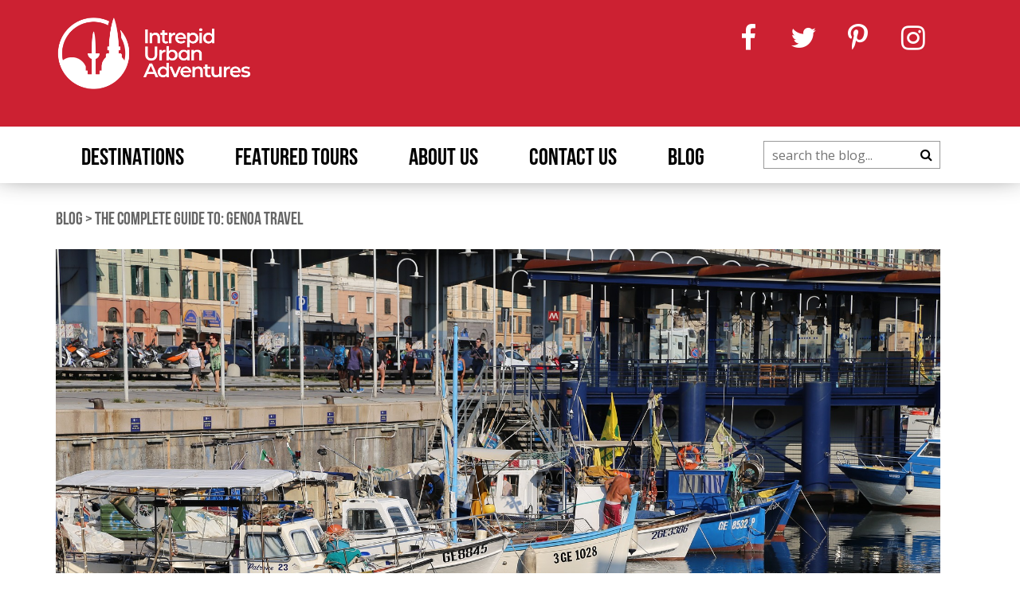

--- FILE ---
content_type: text/html; charset=UTF-8
request_url: https://blog.urbanadventures.com/the-complete-guide-to-genoa-travel/
body_size: 64694
content:
<!DOCTYPE html>
<html lang="en-GB">
<head>
	<meta charset="UTF-8" />
	<meta name='viewport' content='width=device-width, initial-scale=1, maximum-scale=1, user-scalable=no' />
	<title>The complete guide to Genoa travel - Urban Adventures</title>
	<meta name='robots' content='index, follow, max-image-preview:large, max-snippet:-1, max-video-preview:-1' />
	<style>img:is([sizes="auto" i], [sizes^="auto," i]) { contain-intrinsic-size: 3000px 1500px }</style>
	
	<!-- This site is optimized with the Yoast SEO plugin v19.14 - https://yoast.com/wordpress/plugins/seo/ -->
	<meta name="description" content="The southern coast may get more attention from many visitors, but skipping Genoa would mean missing out on centuries of history, a seriously beautiful Old Town complete with winding streets and alleys, quaint wine bars down picturesque streets, and some of the best food you’ll taste in the region." />
	<link rel="canonical" href="https://blog.urbanadventures.com/the-complete-guide-to-genoa-travel/" />
	<meta property="og:locale" content="en_GB" />
	<meta property="og:type" content="article" />
	<meta property="og:title" content="The complete guide to Genoa travel - Urban Adventures" />
	<meta property="og:description" content="The southern coast may get more attention from many visitors, but skipping Genoa would mean missing out on centuries of history, a seriously beautiful Old Town complete with winding streets and alleys, quaint wine bars down picturesque streets, and some of the best food you’ll taste in the region." />
	<meta property="og:url" content="https://blog.urbanadventures.com/the-complete-guide-to-genoa-travel/" />
	<meta property="og:site_name" content="Urban Adventures" />
	<meta property="article:publisher" content="https://www.facebook.com/urbanadventures" />
	<meta property="article:published_time" content="2018-05-18T21:32:08+00:00" />
	<meta property="og:image" content="https://blog.urbanadventures.com/wp-content/uploads/2018/05/genoa-port.jpg" />
	<meta property="og:image:width" content="1920" />
	<meta property="og:image:height" content="1280" />
	<meta property="og:image:type" content="image/jpeg" />
	<meta name="author" content="Urban Adventures" />
	<meta name="twitter:card" content="summary_large_image" />
	<meta name="twitter:creator" content="@urbanadventures" />
	<meta name="twitter:site" content="@urbanadventures" />
	<meta name="twitter:label1" content="Written by" />
	<meta name="twitter:data1" content="Urban Adventures" />
	<meta name="twitter:label2" content="Est. reading time" />
	<meta name="twitter:data2" content="4 minutes" />
	<script type="application/ld+json" class="yoast-schema-graph">{"@context":"https://schema.org","@graph":[{"@type":"Article","@id":"https://blog.urbanadventures.com/the-complete-guide-to-genoa-travel/#article","isPartOf":{"@id":"https://blog.urbanadventures.com/the-complete-guide-to-genoa-travel/"},"author":{"name":"Urban Adventures","@id":"https://blog.urbanadventures.com/#/schema/person/5243c2aac872fa5c3204b5c69eda9948"},"headline":"The complete guide to: Genoa travel","datePublished":"2018-05-18T21:32:08+00:00","dateModified":"2018-05-18T21:32:08+00:00","mainEntityOfPage":{"@id":"https://blog.urbanadventures.com/the-complete-guide-to-genoa-travel/"},"wordCount":816,"commentCount":0,"publisher":{"@id":"https://blog.urbanadventures.com/#organization"},"image":{"@id":"https://blog.urbanadventures.com/the-complete-guide-to-genoa-travel/#primaryimage"},"thumbnailUrl":"https://blog.urbanadventures.com/wp-content/uploads/2018/05/genoa-port.jpg","keywords":["genoa travel tips","things to do in genoa"],"articleSection":["Complete Guides","Europe","Genoa","Italy"],"inLanguage":"en-GB","potentialAction":[{"@type":"CommentAction","name":"Comment","target":["https://blog.urbanadventures.com/the-complete-guide-to-genoa-travel/#respond"]}]},{"@type":"WebPage","@id":"https://blog.urbanadventures.com/the-complete-guide-to-genoa-travel/","url":"https://blog.urbanadventures.com/the-complete-guide-to-genoa-travel/","name":"The complete guide to Genoa travel - Urban Adventures","isPartOf":{"@id":"https://blog.urbanadventures.com/#website"},"primaryImageOfPage":{"@id":"https://blog.urbanadventures.com/the-complete-guide-to-genoa-travel/#primaryimage"},"image":{"@id":"https://blog.urbanadventures.com/the-complete-guide-to-genoa-travel/#primaryimage"},"thumbnailUrl":"https://blog.urbanadventures.com/wp-content/uploads/2018/05/genoa-port.jpg","datePublished":"2018-05-18T21:32:08+00:00","dateModified":"2018-05-18T21:32:08+00:00","description":"The southern coast may get more attention from many visitors, but skipping Genoa would mean missing out on centuries of history, a seriously beautiful Old Town complete with winding streets and alleys, quaint wine bars down picturesque streets, and some of the best food you’ll taste in the region.","breadcrumb":{"@id":"https://blog.urbanadventures.com/the-complete-guide-to-genoa-travel/#breadcrumb"},"inLanguage":"en-GB","potentialAction":[{"@type":"ReadAction","target":["https://blog.urbanadventures.com/the-complete-guide-to-genoa-travel/"]}]},{"@type":"ImageObject","inLanguage":"en-GB","@id":"https://blog.urbanadventures.com/the-complete-guide-to-genoa-travel/#primaryimage","url":"https://blog.urbanadventures.com/wp-content/uploads/2018/05/genoa-port.jpg","contentUrl":"https://blog.urbanadventures.com/wp-content/uploads/2018/05/genoa-port.jpg","width":1920,"height":1280,"caption":"Genoa | Photo via Pixabay"},{"@type":"BreadcrumbList","@id":"https://blog.urbanadventures.com/the-complete-guide-to-genoa-travel/#breadcrumb","itemListElement":[{"@type":"ListItem","position":1,"name":"Blog","item":"https://blog.urbanadventures.com/"},{"@type":"ListItem","position":2,"name":"The complete guide to: Genoa travel"}]},{"@type":"WebSite","@id":"https://blog.urbanadventures.com/#website","url":"https://blog.urbanadventures.com/","name":"Urban Adventures","description":"BEST.DAY.EVER","publisher":{"@id":"https://blog.urbanadventures.com/#organization"},"potentialAction":[{"@type":"SearchAction","target":{"@type":"EntryPoint","urlTemplate":"https://blog.urbanadventures.com/?s={search_term_string}"},"query-input":"required name=search_term_string"}],"inLanguage":"en-GB"},{"@type":"Organization","@id":"https://blog.urbanadventures.com/#organization","name":"Urban Adventures","url":"https://blog.urbanadventures.com/","logo":{"@type":"ImageObject","inLanguage":"en-GB","@id":"https://blog.urbanadventures.com/#/schema/logo/image/","url":"https://main-bvxea6i-6l2k3hfvii57w.au.platformsh.site/wp-content/uploads/2017/08/UA_logo_red.jpg","contentUrl":"https://main-bvxea6i-6l2k3hfvii57w.au.platformsh.site/wp-content/uploads/2017/08/UA_logo_red.jpg","width":1000,"height":275,"caption":"Urban Adventures"},"image":{"@id":"https://blog.urbanadventures.com/#/schema/logo/image/"},"sameAs":["https://www.pinterest.com/UrbanAdventures","https://instagram.com/urbanadventures","https://www.facebook.com/urbanadventures","https://twitter.com/urbanadventures"]},{"@type":"Person","@id":"https://blog.urbanadventures.com/#/schema/person/5243c2aac872fa5c3204b5c69eda9948","name":"Urban Adventures","image":{"@type":"ImageObject","inLanguage":"en-GB","@id":"https://blog.urbanadventures.com/#/schema/person/image/","url":"https://secure.gravatar.com/avatar/988ed2341a4942ca0403e00638c23111?s=96&d=mm&r=g","contentUrl":"https://secure.gravatar.com/avatar/988ed2341a4942ca0403e00638c23111?s=96&d=mm&r=g","caption":"Urban Adventures"},"url":"https://blog.urbanadventures.com/author/uaadmin/"}]}</script>
	<!-- / Yoast SEO plugin. -->


<link rel='dns-prefetch' href='//cdnjs.cloudflare.com' />
<link rel='dns-prefetch' href='//maxcdn.bootstrapcdn.com' />
<link rel='dns-prefetch' href='//fonts.googleapis.com' />
<link rel='dns-prefetch' href='//use.typekit.net' />
<link rel="alternate" type="application/rss+xml" title="Urban Adventures &raquo; The complete guide to: Genoa travel Comments Feed" href="https://blog.urbanadventures.com/the-complete-guide-to-genoa-travel/feed/" />
<link rel='stylesheet' id='wp-block-library-css' href='https://blog.urbanadventures.com/wp-includes/css/dist/block-library/style.min.css' type='text/css' media='all' />
<style id='classic-theme-styles-inline-css' type='text/css'>
/*! This file is auto-generated */
.wp-block-button__link{color:#fff;background-color:#32373c;border-radius:9999px;box-shadow:none;text-decoration:none;padding:calc(.667em + 2px) calc(1.333em + 2px);font-size:1.125em}.wp-block-file__button{background:#32373c;color:#fff;text-decoration:none}
</style>
<style id='global-styles-inline-css' type='text/css'>
:root{--wp--preset--aspect-ratio--square: 1;--wp--preset--aspect-ratio--4-3: 4/3;--wp--preset--aspect-ratio--3-4: 3/4;--wp--preset--aspect-ratio--3-2: 3/2;--wp--preset--aspect-ratio--2-3: 2/3;--wp--preset--aspect-ratio--16-9: 16/9;--wp--preset--aspect-ratio--9-16: 9/16;--wp--preset--color--black: #000000;--wp--preset--color--cyan-bluish-gray: #abb8c3;--wp--preset--color--white: #ffffff;--wp--preset--color--pale-pink: #f78da7;--wp--preset--color--vivid-red: #cf2e2e;--wp--preset--color--luminous-vivid-orange: #ff6900;--wp--preset--color--luminous-vivid-amber: #fcb900;--wp--preset--color--light-green-cyan: #7bdcb5;--wp--preset--color--vivid-green-cyan: #00d084;--wp--preset--color--pale-cyan-blue: #8ed1fc;--wp--preset--color--vivid-cyan-blue: #0693e3;--wp--preset--color--vivid-purple: #9b51e0;--wp--preset--gradient--vivid-cyan-blue-to-vivid-purple: linear-gradient(135deg,rgba(6,147,227,1) 0%,rgb(155,81,224) 100%);--wp--preset--gradient--light-green-cyan-to-vivid-green-cyan: linear-gradient(135deg,rgb(122,220,180) 0%,rgb(0,208,130) 100%);--wp--preset--gradient--luminous-vivid-amber-to-luminous-vivid-orange: linear-gradient(135deg,rgba(252,185,0,1) 0%,rgba(255,105,0,1) 100%);--wp--preset--gradient--luminous-vivid-orange-to-vivid-red: linear-gradient(135deg,rgba(255,105,0,1) 0%,rgb(207,46,46) 100%);--wp--preset--gradient--very-light-gray-to-cyan-bluish-gray: linear-gradient(135deg,rgb(238,238,238) 0%,rgb(169,184,195) 100%);--wp--preset--gradient--cool-to-warm-spectrum: linear-gradient(135deg,rgb(74,234,220) 0%,rgb(151,120,209) 20%,rgb(207,42,186) 40%,rgb(238,44,130) 60%,rgb(251,105,98) 80%,rgb(254,248,76) 100%);--wp--preset--gradient--blush-light-purple: linear-gradient(135deg,rgb(255,206,236) 0%,rgb(152,150,240) 100%);--wp--preset--gradient--blush-bordeaux: linear-gradient(135deg,rgb(254,205,165) 0%,rgb(254,45,45) 50%,rgb(107,0,62) 100%);--wp--preset--gradient--luminous-dusk: linear-gradient(135deg,rgb(255,203,112) 0%,rgb(199,81,192) 50%,rgb(65,88,208) 100%);--wp--preset--gradient--pale-ocean: linear-gradient(135deg,rgb(255,245,203) 0%,rgb(182,227,212) 50%,rgb(51,167,181) 100%);--wp--preset--gradient--electric-grass: linear-gradient(135deg,rgb(202,248,128) 0%,rgb(113,206,126) 100%);--wp--preset--gradient--midnight: linear-gradient(135deg,rgb(2,3,129) 0%,rgb(40,116,252) 100%);--wp--preset--font-size--small: 13px;--wp--preset--font-size--medium: 20px;--wp--preset--font-size--large: 36px;--wp--preset--font-size--x-large: 42px;--wp--preset--spacing--20: 0.44rem;--wp--preset--spacing--30: 0.67rem;--wp--preset--spacing--40: 1rem;--wp--preset--spacing--50: 1.5rem;--wp--preset--spacing--60: 2.25rem;--wp--preset--spacing--70: 3.38rem;--wp--preset--spacing--80: 5.06rem;--wp--preset--shadow--natural: 6px 6px 9px rgba(0, 0, 0, 0.2);--wp--preset--shadow--deep: 12px 12px 50px rgba(0, 0, 0, 0.4);--wp--preset--shadow--sharp: 6px 6px 0px rgba(0, 0, 0, 0.2);--wp--preset--shadow--outlined: 6px 6px 0px -3px rgba(255, 255, 255, 1), 6px 6px rgba(0, 0, 0, 1);--wp--preset--shadow--crisp: 6px 6px 0px rgba(0, 0, 0, 1);}:where(.is-layout-flex){gap: 0.5em;}:where(.is-layout-grid){gap: 0.5em;}body .is-layout-flex{display: flex;}.is-layout-flex{flex-wrap: wrap;align-items: center;}.is-layout-flex > :is(*, div){margin: 0;}body .is-layout-grid{display: grid;}.is-layout-grid > :is(*, div){margin: 0;}:where(.wp-block-columns.is-layout-flex){gap: 2em;}:where(.wp-block-columns.is-layout-grid){gap: 2em;}:where(.wp-block-post-template.is-layout-flex){gap: 1.25em;}:where(.wp-block-post-template.is-layout-grid){gap: 1.25em;}.has-black-color{color: var(--wp--preset--color--black) !important;}.has-cyan-bluish-gray-color{color: var(--wp--preset--color--cyan-bluish-gray) !important;}.has-white-color{color: var(--wp--preset--color--white) !important;}.has-pale-pink-color{color: var(--wp--preset--color--pale-pink) !important;}.has-vivid-red-color{color: var(--wp--preset--color--vivid-red) !important;}.has-luminous-vivid-orange-color{color: var(--wp--preset--color--luminous-vivid-orange) !important;}.has-luminous-vivid-amber-color{color: var(--wp--preset--color--luminous-vivid-amber) !important;}.has-light-green-cyan-color{color: var(--wp--preset--color--light-green-cyan) !important;}.has-vivid-green-cyan-color{color: var(--wp--preset--color--vivid-green-cyan) !important;}.has-pale-cyan-blue-color{color: var(--wp--preset--color--pale-cyan-blue) !important;}.has-vivid-cyan-blue-color{color: var(--wp--preset--color--vivid-cyan-blue) !important;}.has-vivid-purple-color{color: var(--wp--preset--color--vivid-purple) !important;}.has-black-background-color{background-color: var(--wp--preset--color--black) !important;}.has-cyan-bluish-gray-background-color{background-color: var(--wp--preset--color--cyan-bluish-gray) !important;}.has-white-background-color{background-color: var(--wp--preset--color--white) !important;}.has-pale-pink-background-color{background-color: var(--wp--preset--color--pale-pink) !important;}.has-vivid-red-background-color{background-color: var(--wp--preset--color--vivid-red) !important;}.has-luminous-vivid-orange-background-color{background-color: var(--wp--preset--color--luminous-vivid-orange) !important;}.has-luminous-vivid-amber-background-color{background-color: var(--wp--preset--color--luminous-vivid-amber) !important;}.has-light-green-cyan-background-color{background-color: var(--wp--preset--color--light-green-cyan) !important;}.has-vivid-green-cyan-background-color{background-color: var(--wp--preset--color--vivid-green-cyan) !important;}.has-pale-cyan-blue-background-color{background-color: var(--wp--preset--color--pale-cyan-blue) !important;}.has-vivid-cyan-blue-background-color{background-color: var(--wp--preset--color--vivid-cyan-blue) !important;}.has-vivid-purple-background-color{background-color: var(--wp--preset--color--vivid-purple) !important;}.has-black-border-color{border-color: var(--wp--preset--color--black) !important;}.has-cyan-bluish-gray-border-color{border-color: var(--wp--preset--color--cyan-bluish-gray) !important;}.has-white-border-color{border-color: var(--wp--preset--color--white) !important;}.has-pale-pink-border-color{border-color: var(--wp--preset--color--pale-pink) !important;}.has-vivid-red-border-color{border-color: var(--wp--preset--color--vivid-red) !important;}.has-luminous-vivid-orange-border-color{border-color: var(--wp--preset--color--luminous-vivid-orange) !important;}.has-luminous-vivid-amber-border-color{border-color: var(--wp--preset--color--luminous-vivid-amber) !important;}.has-light-green-cyan-border-color{border-color: var(--wp--preset--color--light-green-cyan) !important;}.has-vivid-green-cyan-border-color{border-color: var(--wp--preset--color--vivid-green-cyan) !important;}.has-pale-cyan-blue-border-color{border-color: var(--wp--preset--color--pale-cyan-blue) !important;}.has-vivid-cyan-blue-border-color{border-color: var(--wp--preset--color--vivid-cyan-blue) !important;}.has-vivid-purple-border-color{border-color: var(--wp--preset--color--vivid-purple) !important;}.has-vivid-cyan-blue-to-vivid-purple-gradient-background{background: var(--wp--preset--gradient--vivid-cyan-blue-to-vivid-purple) !important;}.has-light-green-cyan-to-vivid-green-cyan-gradient-background{background: var(--wp--preset--gradient--light-green-cyan-to-vivid-green-cyan) !important;}.has-luminous-vivid-amber-to-luminous-vivid-orange-gradient-background{background: var(--wp--preset--gradient--luminous-vivid-amber-to-luminous-vivid-orange) !important;}.has-luminous-vivid-orange-to-vivid-red-gradient-background{background: var(--wp--preset--gradient--luminous-vivid-orange-to-vivid-red) !important;}.has-very-light-gray-to-cyan-bluish-gray-gradient-background{background: var(--wp--preset--gradient--very-light-gray-to-cyan-bluish-gray) !important;}.has-cool-to-warm-spectrum-gradient-background{background: var(--wp--preset--gradient--cool-to-warm-spectrum) !important;}.has-blush-light-purple-gradient-background{background: var(--wp--preset--gradient--blush-light-purple) !important;}.has-blush-bordeaux-gradient-background{background: var(--wp--preset--gradient--blush-bordeaux) !important;}.has-luminous-dusk-gradient-background{background: var(--wp--preset--gradient--luminous-dusk) !important;}.has-pale-ocean-gradient-background{background: var(--wp--preset--gradient--pale-ocean) !important;}.has-electric-grass-gradient-background{background: var(--wp--preset--gradient--electric-grass) !important;}.has-midnight-gradient-background{background: var(--wp--preset--gradient--midnight) !important;}.has-small-font-size{font-size: var(--wp--preset--font-size--small) !important;}.has-medium-font-size{font-size: var(--wp--preset--font-size--medium) !important;}.has-large-font-size{font-size: var(--wp--preset--font-size--large) !important;}.has-x-large-font-size{font-size: var(--wp--preset--font-size--x-large) !important;}
:where(.wp-block-post-template.is-layout-flex){gap: 1.25em;}:where(.wp-block-post-template.is-layout-grid){gap: 1.25em;}
:where(.wp-block-columns.is-layout-flex){gap: 2em;}:where(.wp-block-columns.is-layout-grid){gap: 2em;}
:root :where(.wp-block-pullquote){font-size: 1.5em;line-height: 1.6;}
</style>
<link rel='stylesheet' id='SFSImainCss-css' href='https://blog.urbanadventures.com/wp-content/plugins/ultimate-social-media-icons/css/sfsi-style.css' type='text/css' media='all' />
<link rel='stylesheet' id='font-awesome-css' href='https://maxcdn.bootstrapcdn.com/font-awesome/4.7.0/css/font-awesome.min.css' type='text/css' media='all' />
<link rel='stylesheet' id='bootstrap-grid-css' href='https://blog.urbanadventures.com/wp-content/themes/ua-blog/css/bootstrap.min.css' type='text/css' media='all' />
<link rel='stylesheet' id='slick-css-css' href='https://cdnjs.cloudflare.com/ajax/libs/slick-carousel/1.7.1/slick.min.css' type='text/css' media='all' />
<link rel='stylesheet' id='slick-theme-css-css' href='https://cdnjs.cloudflare.com/ajax/libs/slick-carousel/1.7.1/slick-theme.min.css' type='text/css' media='all' />
<link rel='stylesheet' id='google-fonts-css' href='https://fonts.googleapis.com/css?family=Open+Sans%3A300%2C400%2C600%2C700%2C900&#038;ver=6.7.1' type='text/css' media='all' />
<link rel='stylesheet' id='adobe-fonts-css' href='https://use.typekit.net/fzr0hho.css' type='text/css' media='all' />
<link rel='stylesheet' id='style-css' href='https://blog.urbanadventures.com/wp-content/themes/ua-blog/style.css' type='text/css' media='all' />
<link rel='stylesheet' id='layout-css' href='https://blog.urbanadventures.com/wp-content/themes/ua-blog/css/layout.min.css' type='text/css' media='all' />
<script type="text/javascript" src="https://blog.urbanadventures.com/wp-includes/js/jquery/jquery.min.js" id="jquery-core-js"></script>
<script type="text/javascript" src="https://blog.urbanadventures.com/wp-includes/js/jquery/jquery-migrate.min.js" id="jquery-migrate-js"></script>
<link rel="https://api.w.org/" href="https://blog.urbanadventures.com/wp-json/" /><link rel="alternate" title="JSON" type="application/json" href="https://blog.urbanadventures.com/wp-json/wp/v2/posts/16912" /><link rel="EditURI" type="application/rsd+xml" title="RSD" href="https://blog.urbanadventures.com/xmlrpc.php?rsd" />
<meta name="generator" content="WordPress 6.7.1" />
<link rel='shortlink' href='https://blog.urbanadventures.com/?p=16912' />
<link rel="alternate" title="oEmbed (JSON)" type="application/json+oembed" href="https://blog.urbanadventures.com/wp-json/oembed/1.0/embed?url=https%3A%2F%2Fblog.urbanadventures.com%2Fthe-complete-guide-to-genoa-travel%2F" />
<link rel="alternate" title="oEmbed (XML)" type="text/xml+oembed" href="https://blog.urbanadventures.com/wp-json/oembed/1.0/embed?url=https%3A%2F%2Fblog.urbanadventures.com%2Fthe-complete-guide-to-genoa-travel%2F&#038;format=xml" />

		<!-- GA Google Analytics @ https://m0n.co/ga -->
		<script>
			(function(i,s,o,g,r,a,m){i['GoogleAnalyticsObject']=r;i[r]=i[r]||function(){
			(i[r].q=i[r].q||[]).push(arguments)},i[r].l=1*new Date();a=s.createElement(o),
			m=s.getElementsByTagName(o)[0];a.async=1;a.src=g;m.parentNode.insertBefore(a,m)
			})(window,document,'script','https://www.google-analytics.com/analytics.js','ga');
			ga('create', 'UA-9194124-1', 'auto');
			ga('require', 'displayfeatures');
			ga('require', 'linkid');
			ga('set', 'anonymizeIp', true);
			ga('set', 'forceSSL', true);
			ga('send', 'pageview');
		</script>

	<meta name="follow.[base64]" content="bcaev70MLxBwYfD1Rnbb"/><link rel="icon" href="https://blog.urbanadventures.com/wp-content/uploads/2019/09/favicon.png" sizes="32x32" />
<link rel="icon" href="https://blog.urbanadventures.com/wp-content/uploads/2019/09/favicon.png" sizes="192x192" />
<link rel="apple-touch-icon" href="https://blog.urbanadventures.com/wp-content/uploads/2019/09/favicon.png" />
<meta name="msapplication-TileImage" content="https://blog.urbanadventures.com/wp-content/uploads/2019/09/favicon.png" />
</head>
<body class="post-template-default single single-post postid-16912 single-format-standard sfsi_actvite_theme_flat">
<header class="header" role="banner">
	<div class="top">
		<div class="container">
			<div class="row">
				<div class="col-xs-12">
					<div class="logo">
						<a href="https://www.urbanadventures.com">
							<img src="https://blog.urbanadventures.com/wp-content/uploads/2022/06/INTREPID-UA-LOGO-RGB-WHITE.png" />
						</a>
					</div>
					<div class="social">
													<a target="_blank" href="https://www.facebook.com/urbanadventures">
								<i class="fa fa-facebook" aria-hidden="true"></i>
							</a>
																			<a target="_blank" href="https://twitter.com/urbanadventures">
								<i class="fa fa-twitter" aria-hidden="true"></i>
							</a>
																			<a target="_blank" href="https://www.pinterest.com/UrbanAdventures">
								<i class="fa fa-pinterest-p" aria-hidden="true"></i>
							</a>
																			<a target="_blank" href="https://instagram.com/urbanadventures">
								<i class="fa fa-instagram" aria-hidden="true"></i>
							</a>
											</div>
				</div>
			</div>
		</div>
		<div class="hamburger" id="hamburger-12">
			<span class="line"></span>
			<span class="line"></span>
			<span class="line"></span>
		</div>
		<div class="search-icon">
			<i class="fa fa-search" aria-hidden="true"></i>
		</div>
	</div>
	<div class="bottom">
		<div class="container">
			<div class="row">
				<div class="col-xs-12">
					<nav class="menu" role="navigation">
						<div class="menu-main-navigation-container"><ul id="menu-main-navigation" class="menu"><li id="menu-item-21615" class="has-mega-menu small-mega-menu menu-item menu-item-type-custom menu-item-object-custom menu-item-has-children menu-item-21615"><a href="#">Destinations</a>
<ul class="sub-menu">
	<li id="menu-item-21603" class="menu-item menu-item-type-custom menu-item-object-custom menu-item-21603"><a href="https://www.urbanadventures.com/tours-in-africa">Africa</a></li>
	<li id="menu-item-21604" class="menu-item menu-item-type-custom menu-item-object-custom menu-item-21604"><a href="https://www.urbanadventures.com/tours-in-asia">Asia</a></li>
	<li id="menu-item-21742" class="menu-item menu-item-type-custom menu-item-object-custom menu-item-21742"><a href="https://www.urbanadventures.com/tours-in-caribbean">Caribbean</a></li>
	<li id="menu-item-21744" class="menu-item menu-item-type-custom menu-item-object-custom menu-item-21744"><a href="https://www.urbanadventures.com/tours-in-central-america">Central America</a></li>
	<li id="menu-item-21746" class="menu-item menu-item-type-custom menu-item-object-custom menu-item-21746"><a href="https://www.urbanadventures.com/tours-in-europe">Europe</a></li>
	<li id="menu-item-21749" class="menu-item menu-item-type-custom menu-item-object-custom menu-item-21749"><a href="https://www.urbanadventures.com/tours-in-middle-east">Middle East</a></li>
	<li id="menu-item-21750" class="menu-item menu-item-type-custom menu-item-object-custom menu-item-21750"><a href="https://www.urbanadventures.com/tours-in-north-america">North America</a></li>
	<li id="menu-item-24808" class="menu-item menu-item-type-custom menu-item-object-custom menu-item-24808"><a href="https://www.urbanadventures.com/tours-in-oceania">Oceania</a></li>
	<li id="menu-item-21751" class="menu-item menu-item-type-custom menu-item-object-custom menu-item-21751"><a href="https://www.urbanadventures.com/tours-in-south-america">South America</a></li>
</ul>
</li>
<li id="menu-item-21572" class="has-mega-menu small-mega-menu menu-item menu-item-type-custom menu-item-object-custom menu-item-has-children menu-item-21572"><a href="#">Featured Tours</a>
<ul class="sub-menu">
	<li id="menu-item-21616" class="mega-menu-column menu-item menu-item-type-custom menu-item-object-custom menu-item-21616"><a href="https://www.urbanadventures.com/food">Food Tours</a></li>
	<li id="menu-item-21618" class="menu-item menu-item-type-custom menu-item-object-custom menu-item-21618"><a href="https://www.urbanadventures.com/active">Active tours</a></li>
	<li id="menu-item-21619" class="menu-item menu-item-type-custom menu-item-object-custom menu-item-21619"><a href="https://www.urbanadventures.com/beer">Beer Tours</a></li>
	<li id="menu-item-21804" class="menu-item menu-item-type-custom menu-item-object-custom menu-item-21804"><a href="https://www.urbanadventures.com/wine-and-drink">Drink Tours</a></li>
	<li id="menu-item-21805" class="menu-item menu-item-type-custom menu-item-object-custom menu-item-21805"><a href="https://www.urbanadventures.com/shopping-tours">Shopping Tours</a></li>
	<li id="menu-item-21806" class="menu-item menu-item-type-custom menu-item-object-custom menu-item-21806"><a href="https://www.urbanadventures.com/private-tours">Private Tours</a></li>
	<li id="menu-item-21807" class="menu-item menu-item-type-custom menu-item-object-custom menu-item-21807"><a href="https://www.urbanadventures.com/new-tours">New Tours</a></li>
	<li id="menu-item-21808" class="menu-item menu-item-type-custom menu-item-object-custom menu-item-21808"><a href="https://www.urbanadventures.com/best-sellers">Best Sellers</a></li>
	<li id="menu-item-21809" class="menu-item menu-item-type-custom menu-item-object-custom menu-item-21809"><a href="https://www.urbanadventures.com/pop-up-tours">Pop-Up Tours</a></li>
	<li id="menu-item-21810" class="menu-item menu-item-type-custom menu-item-object-custom menu-item-21810"><a href="https://www.urbanadventures.com/in-focus">In Focus Tours</a></li>
	<li id="menu-item-21812" class="menu-item menu-item-type-custom menu-item-object-custom menu-item-21812"><a href="https://www.urbanadventures.com/create-your-own">Create Your Own Tours</a></li>
</ul>
</li>
<li id="menu-item-21573" class="menu-item menu-item-type-custom menu-item-object-custom menu-item-21573"><a target="_blank" href="https://www.urbanadventures.com/about-us">About Us</a></li>
<li id="menu-item-21574" class="menu-item menu-item-type-custom menu-item-object-custom menu-item-21574"><a target="_blank" href="https://www.urbanadventures.com/contact-us">Contact Us</a></li>
<li id="menu-item-21597" class="menu-item menu-item-type-post_type menu-item-object-page menu-item-home menu-item-21597"><a href="https://blog.urbanadventures.com/">Blog</a></li>
</ul></div>					</nav>
					<div class="search-box">
						<form role="search" method="get" class="search-form" action="https://blog.urbanadventures.com/">			   
						    <input type="search" class="search-field" placeholder="search the blog..." value="" name="s" title="Search for:" />
						    <div class="search-submit">
						    	<i class="fa fa-search" aria-hidden="true"></i>
						    	<input type="submit" class="search-submit" value="" />
						    </div>
						</form>
					</div>
				</div>
			</div>
		</div>
	</div>
</header>
	<style type="text/css">
		.single-post div {max-width:100%;}
	</style>
	<div class="container">
		<div class="row">
			<div class="col-xs-12">
				<p id="breadcrumbs"><span><span><a href="https://blog.urbanadventures.com/">Blog</a></span> &gt; <span class="breadcrumb_last" aria-current="page">The complete guide to: Genoa travel</span></span></p>				<div class="featured-image">
					<img width="1920" height="1280" src="https://blog.urbanadventures.com/wp-content/uploads/2018/05/genoa-port.jpg" class="attachment-post-thumbnail size-post-thumbnail wp-post-image" alt="Port and boats in Genoa" decoding="async" fetchpriority="high" srcset="https://blog.urbanadventures.com/wp-content/uploads/2018/05/genoa-port.jpg 1920w, https://blog.urbanadventures.com/wp-content/uploads/2018/05/genoa-port-300x200.jpg 300w, https://blog.urbanadventures.com/wp-content/uploads/2018/05/genoa-port-768x512.jpg 768w, https://blog.urbanadventures.com/wp-content/uploads/2018/05/genoa-port-1024x683.jpg 1024w" sizes="(max-width: 1920px) 100vw, 1920px" />				</div>
				<div class="author-box">
					<div class="left">
						May<br>18					</div>
					<div class="right">
						<div class="title">
							<h1>The complete guide to: Genoa travel</h1>
							<div class="date-full">
								May 18, 2018							</div>
						</div>
						<div class="right-bottom">
							<div class="bottom-left">
								<div class="sfsi_widget sfsi_shortcode_container"><div class="norm_row sfsi_wDiv "  style="width:225px;text-align:left;"><div style='width:40px; height:40px;margin-left:5px;margin-bottom:5px; ' class='sfsi_wicons shuffeldiv ' ><div class='inerCnt'><a class=' sficn' data-effect='fade_in' target='_blank'  href='https://www.specificfeeds.com/widgets/emailSubscribeEncFeed/[base64]/OA==/' id='sfsiid_email_icon' style='width:40px;height:40px;opacity:0.6;background:#343D44;'  ><img data-pin-nopin='true' alt='Follow by Email' title='Follow by Email' src='https://blog.urbanadventures.com/wp-content/plugins/ultimate-social-media-icons/images/icons_theme/flat/flat_email.png' width='40' height='40' style='' class='sfcm sfsi_wicon ' data-effect='fade_in'   /></a></div></div><div style='width:40px; height:40px;margin-left:5px;margin-bottom:5px; ' class='sfsi_wicons shuffeldiv ' ><div class='inerCnt'><a class=' sficn' data-effect='fade_in' target='_blank'  href='https://www.facebook.com/urbanadventures' id='sfsiid_facebook_icon' style='width:40px;height:40px;opacity:0.6;background:#336699;'  ><img data-pin-nopin='true' alt='Facebook' title='Facebook' src='https://blog.urbanadventures.com/wp-content/plugins/ultimate-social-media-icons/images/icons_theme/flat/flat_facebook.png' width='40' height='40' style='' class='sfcm sfsi_wicon ' data-effect='fade_in'   /></a><div class="sfsi_tool_tip_2 fb_tool_bdr sfsiTlleft" style="opacity:0;z-index:-1;" id="sfsiid_facebook"><span class="bot_arow bot_fb_arow"></span><div class="sfsi_inside"><div  class='icon1'><a href='https://www.facebook.com/urbanadventures' target='_blank'><img data-pin-nopin='true' class='sfsi_wicon' alt='Facebook' title='Facebook' src='https://blog.urbanadventures.com/wp-content/plugins/ultimate-social-media-icons/images/visit_icons/Visit_us_fb/icon_Visit_us_en_US.png' /></a></div><div  class='icon2'><div class="fb-like" width="200" data-href="https%3A%2F%2Fblog.urbanadventures.com%2Fthe-complete-guide-to-genoa-travel%2F"  data-send="false"  data-layout="button_count"  ></div></div><div  class='icon3'><a target='_blank' href='https://www.facebook.com/sharer/sharer.php?u=https%3A%2F%2Fblog.urbanadventures.com%2Fthe-complete-guide-to-genoa-travel' style='display:inline-block;'  > <img class='sfsi_wicon'  data-pin-nopin='true' alt='fb-share-icon' title='Facebook Share' src='https://blog.urbanadventures.com/wp-content/plugins/ultimate-social-media-icons/images/share_icons/fb_icons/en_US.svg' /></a></div></div></div></div></div><div style='width:40px; height:40px;margin-left:5px;margin-bottom:5px; ' class='sfsi_wicons shuffeldiv ' ><div class='inerCnt'><a class=' sficn' data-effect='fade_in' target='_blank'  href='https://twitter.com/urbanadventures' id='sfsiid_twitter_icon' style='width:40px;height:40px;opacity:0.6;background:#000000;'  ><img data-pin-nopin='true' alt='Twitter' title='Twitter' src='https://blog.urbanadventures.com/wp-content/plugins/ultimate-social-media-icons/images/icons_theme/flat/flat_twitter.png' width='40' height='40' style='' class='sfcm sfsi_wicon ' data-effect='fade_in'   /></a><div class="sfsi_tool_tip_2 twt_tool_bdr sfsiTlleft" style="opacity:0;z-index:-1;" id="sfsiid_twitter"><span class="bot_arow bot_twt_arow"></span><div class="sfsi_inside"><div  class='cstmicon1'><a href='https://twitter.com/urbanadventures' target='_blank'><img data-pin-nopin='true' class='sfsi_wicon' alt='Visit Us' title='Visit Us' src='https://blog.urbanadventures.com/wp-content/plugins/ultimate-social-media-icons/images/visit_icons/Visit_us_twitter/icon_Visit_us_en_US.png' /></a></div><div  class='icon1'><a target="_blank" href="https://twitter.com/intent/user?screen_name=urbanadventures">
			<img data-pin-nopin= true src="https://blog.urbanadventures.com/wp-content/plugins/ultimate-social-media-icons/images/share_icons/Twitter_Follow/en_US_Follow.svg" class="sfsi_wicon" alt="Follow Me" title="Follow Me" style="opacity: 1;" />
			</a></div><div  class='icon2'><div class='sf_twiter' style='display: inline-block;vertical-align: middle;width: auto;'>
						<a target='_blank' href='https://twitter.com/intent/tweet?text=Hey%2C+check+this+out%3A+www.yourname.com+%23Topic+via%40my_twitter_name+https%3A%2F%2Fblog.urbanadventures.com%2Fthe-complete-guide-to-genoa-travel' style='display:inline-block' >
							<img data-pin-nopin= true class='sfsi_wicon' src='https://blog.urbanadventures.com/wp-content/plugins/ultimate-social-media-icons/images/share_icons/Twitter_Tweet/en_US_Tweet.svg' alt='Post on X' title='Post on X' >
						</a>
					</div></div></div></div></div></div><div style='width:40px; height:40px;margin-left:5px;margin-bottom:5px; ' class='sfsi_wicons shuffeldiv ' ><div class='inerCnt'><a class=' sficn' data-effect='fade_in' target='_blank'  href='https://www.pinterest.com/UrbanAdventures' id='sfsiid_pinterest_icon' style='width:40px;height:40px;opacity:0.6;background:#CC3333;'  ><img data-pin-nopin='true' alt='Pinterest' title='Pinterest' src='https://blog.urbanadventures.com/wp-content/plugins/ultimate-social-media-icons/images/icons_theme/flat/flat_pinterest.png' width='40' height='40' style='' class='sfcm sfsi_wicon ' data-effect='fade_in'   /></a><div class="sfsi_tool_tip_2 printst_tool_bdr sfsiTlleft" style="opacity:0;z-index:-1;" id="sfsiid_pinterest"><span class="bot_arow bot_pintst_arow"></span><div class="sfsi_inside"><div  class='icon1'><a href='https://www.pinterest.com/UrbanAdventures' target='_blank'><img data-pin-nopin='true' class='sfsi_wicon'  alt='Pinterest' title='Pinterest' src='https://blog.urbanadventures.com/wp-content/plugins/ultimate-social-media-icons/images/visit_icons/pinterest.png' /></a></div><div  class='icon2'><a href='#' onclick='sfsi_pinterest_modal_images(event)' class='sfsi_pinterest_sm_click' style='display:inline-block;'><img class='sfsi_wicon' data-pin-nopin='true' alt='fb-share-icon' title='Pin Share' src='https://blog.urbanadventures.com/wp-content/plugins/ultimate-social-media-icons/images/share_icons/Pinterest_Save/en_US_save.svg' /></a></div></div></div></div></div><div style='width:40px; height:40px;margin-left:5px;margin-bottom:5px; ' class='sfsi_wicons shuffeldiv ' ><div class='inerCnt'><a class=' sficn' data-effect='fade_in' target='_blank'  href='https://instagram.com/urbanadventures' id='sfsiid_instagram_icon' style='width:40px;height:40px;opacity:0.6;background:radial-gradient(circle farthest-corner at 35% 90%, #fec564, rgba(0, 0, 0, 0) 50%), radial-gradient(circle farthest-corner at 0 140%, #fec564, rgba(0, 0, 0, 0) 50%), radial-gradient(ellipse farthest-corner at 0 -25%, #5258cf, rgba(0, 0, 0, 0) 50%), radial-gradient(ellipse farthest-corner at 20% -50%, #5258cf, rgba(0, 0, 0, 0) 50%), radial-gradient(ellipse farthest-corner at 100% 0, #893dc2, rgba(0, 0, 0, 0) 50%), radial-gradient(ellipse farthest-corner at 60% -20%, #893dc2, rgba(0, 0, 0, 0) 50%), radial-gradient(ellipse farthest-corner at 100% 100%, #d9317a, rgba(0, 0, 0, 0)), linear-gradient(#6559ca, #bc318f 30%, #e33f5f 50%, #f77638 70%, #fec66d 100%);'  ><img data-pin-nopin='true' alt='' title='' src='https://blog.urbanadventures.com/wp-content/plugins/ultimate-social-media-icons/images/icons_theme/flat/flat_instagram.png' width='40' height='40' style='' class='sfcm sfsi_wicon ' data-effect='fade_in'   /></a></div></div></div ><div id="sfsi_holder" class="sfsi_holders" style="position: relative; float: left;width:100%;z-index:-1;"></div ><script>window.addEventListener("sfsi_functions_loaded", function()
			{
				if (typeof sfsi_widget_set == "function") {
					sfsi_widget_set();
				}
			}); </script><div style="clear: both;"></div></div>							</div>
							<div class="author-details">
								<div class="author-left">
								<img alt='' src='https://secure.gravatar.com/avatar/988ed2341a4942ca0403e00638c23111?s=100&#038;d=mm&#038;r=g' srcset='https://secure.gravatar.com/avatar/988ed2341a4942ca0403e00638c23111?s=200&#038;d=mm&#038;r=g 2x' class='avatar avatar-100 photo' height='100' width='100' decoding='async'/> 
								</div>
								<div class="author-right">
									<div class="author-name">
										Urban Adventures									</div>
									<div class="author-position">
																													</div>
									<div class="author-company">
																			</div>
																	</div>
							</div>
						</div>
					</div>
					<div class="post-categories">
											        <div>
						        <a href="https://blog.urbanadventures.com/category/features/complete-guides/">
						        	Complete Guides						        </a>
						    </div>
					    					        <div>
						        <a href="https://blog.urbanadventures.com/category/destinations/europe/">
						        	Europe						        </a>
						    </div>
					    					        <div>
						        <a href="https://blog.urbanadventures.com/category/destinations/europe/italy/genoa/">
						        	Genoa						        </a>
						    </div>
					    					        <div>
						        <a href="https://blog.urbanadventures.com/category/destinations/europe/italy/">
						        	Italy						        </a>
						    </div>
					    					</div>
				</div>
			</div>
		</div>
	</div>
	<div class="container">
		<div class="row post-list">
			<div class="col-xs-12 post-item">
				<p>Located in the north of Italy, Genoa is a port city on the Ligurian coast. The southern coast may get more attention from many visitors, but skipping Genoa would mean missing out on centuries of history, a seriously beautiful Old Town complete with winding streets and alleys, quaint wine bars down picturesque streets, and some of the best food you’ll taste in the region. Here are our tips for getting in, getting around, and what not to miss while you&#8217;re there.</p>
<h2 style="text-align: center;">Getting to and from GOA</h2>
<p>The best way to get to and from <a href="http://www.airport.genova.it/en/" target="_blank" rel="noopener noreferrer">the airport in Genoa</a> is to take the bus (VOLABUS shuttle), which takes you to the city centre in about 30 minutes. Buses take passengers to Brignole and Principe Train Stations, crossing the city centre, and run from 5am to 12:20am, seven days a week.</p>
<p>If you prefer to take a taxi, they are available outside of arrivals (look for the white taxis) and a trip to the city centre should cost EUR 25 (more if there is traffic).</p>
<div id="attachment_16916" style="width: 1290px" class="wp-caption aligncenter"><img decoding="async" aria-describedby="caption-attachment-16916" class="size-full wp-image-16916" src="https://media-cdn.urbanadventures.com/blog/wp-content/uploads/2018/05/genoa-city-views.jpg" alt="City of Genoa" width="1280" height="956" srcset="https://blog.urbanadventures.com/wp-content/uploads/2018/05/genoa-city-views.jpg 1280w, https://blog.urbanadventures.com/wp-content/uploads/2018/05/genoa-city-views-300x224.jpg 300w, https://blog.urbanadventures.com/wp-content/uploads/2018/05/genoa-city-views-768x574.jpg 768w, https://blog.urbanadventures.com/wp-content/uploads/2018/05/genoa-city-views-1024x765.jpg 1024w" sizes="(max-width: 1280px) 100vw, 1280px" /><p id="caption-attachment-16916" class="wp-caption-text">Genoa skyline | Photo via Pixabay</p></div>
<h2 style="text-align: center;">Getting around Genoa</h2>
<p>There are a few different ways to get around once you’re in Genoa. Public transport here is extensive and includes buses, an underground, funiculars and lifts, which connect the centre to the hills of Genoa. Tickets cost EUR 1.50 and are good for 100 minutes on any type of transport (except the airport shuttle). Tickets can also be purchased at newsstands, tobacconists and many shops and bars. There are 139 bus lines that go from from west to east, from Voltri to Nervi, and through the Polcevera and Bisagno valleys; one underground line links the area of Rivarolo in the Polcevera Valley, to the city centre; and two funiculars (Sant&#8217;Anna and Zecca-Righi) connect the centre to the city’s higher grounds.</p>
<p>Getting around on foot is also a great way to see Genoa and allows you to see the city in greater detail as you explore.</p>
<h2 style="text-align: center;">Things to do in Genoa</h2>
<p>Start your visit to Genoa by getting lost among the Old Town’s narrow, cobblestone laneways, many of which make you feel as if you’ve stepped back into medieval times. This is one of the largest medieval centres in Europe where you’ll find amazing architecture to Instagram, and coffee shops and <em>gelaterias</em> tucked down quiet corners.</p>
<p>Porto Antico overlooks the Mediterranean Sea and offers a great chance to stroll along the scenic harbour and check out several city attractions. After a walk along the waterfront, spend some time visiting the <a href="https://www.acquariodigenova.it/en/" target="_blank" rel="noopener noreferrer">Aquarium of Genoa</a>, known as the biggest of its kind in Europe; the Bigo elevator, which takes visitors up 40 metres in the air for stunning views of the city; <a href="https://www.eataly.net/it_it/negozi/genova/" target="_blank" rel="noopener noreferrer">Eataly Genova</a> for some of the best food you’ll find in the city; and <a href="http://genoacfc.it/sede/museum-and-store/" target="_blank" rel="noopener noreferrer">Genoa Museum</a> for a look at the history of Italy’s oldest football team.</p>
<div id="attachment_16915" style="width: 1440px" class="wp-caption aligncenter"><img loading="lazy" decoding="async" aria-describedby="caption-attachment-16915" class="size-full wp-image-16915" src="https://media-cdn.urbanadventures.com/blog/wp-content/uploads/2018/05/porto-antico.jpg" alt="Porto Antico area Genoa" width="1430" height="954" srcset="https://blog.urbanadventures.com/wp-content/uploads/2018/05/porto-antico.jpg 1430w, https://blog.urbanadventures.com/wp-content/uploads/2018/05/porto-antico-300x200.jpg 300w, https://blog.urbanadventures.com/wp-content/uploads/2018/05/porto-antico-768x512.jpg 768w, https://blog.urbanadventures.com/wp-content/uploads/2018/05/porto-antico-1024x683.jpg 1024w" sizes="auto, (max-width: 1430px) 100vw, 1430px" /><p id="caption-attachment-16915" class="wp-caption-text">Genoa&#8217;s Porto Antico | Photo by Genoa Urban Adventures</p></div>
<p>Exploring Via Garibaldi is something you don’t want to miss while in Genoa. Also known as Strada Nuova, the pedestrianised street has been a UNESCO World Heritage site since 2006. Here you’ll find grand palaces, historical apartments and museums, including <a href="http://www.museidigenova.it/it/content/musei-di-strada-nuova" target="_blank" rel="noopener noreferrer">Musei di Strada Nuova</a>. This museum is comprised of three palaces: Rosso, Bianco and Doria-Tursi, where you can see the city&#8217;s best collection of old masters. If you want to spend some time museum-hopping, tickets to the Musei di Strada Nuova can be purchased at the bookshop inside Palazzo Doria-Tursi.</p>
<p>Genoa is home to Italy’s oldest <a href="http://genoacfc.it/" target="_blank" rel="noopener noreferrer">football club</a> and the sport is the city’s most popular, which means catching a game while you’re in town is a great way to feel like a local. You can watch games from May to September and tickets cost anywhere from EUR 20 to 200, depending on the game and what seats you want. Tickets can be purchased from the <a href="http://www.portoantico.it/en/strutture/genoa-store-red-blue-shopping/" target="_blank" rel="noopener noreferrer">Genoa Store</a> in Porto Antico.</p>
<p><a href="http://www.carlofelicegenova.it/" target="_blank" rel="noopener noreferrer">Teatro Carlo Felice</a> is Genoa’s opera house and is where to go to see some of the best performances in town, from classical and international jazz music, to dance and more. Tickets can be purchased at the theatre or online and cost between EUR 20 and 200 depending on where you’re sitting and what you want to see.</p>
<h2 style="text-align: center;">Genoa on the big screen</h2>
<p>A good movie to watch before a visit to Genoa is <a href="https://www.imdb.com/title/tt0791303/" target="_blank" rel="noopener noreferrer"><em>A Summer in Genoa</em></a>, which highlights some of the most beautiful areas of the city.</p>
<h2 style="text-align: center;">Genoa on record</h2>
<p><a href="http://www.fabriziodeandre.it/biografia/" target="_blank" rel="noopener noreferrer">Fabrizio De André</a> was an important singer to the city of Genoa and makes for a good artist to listen to before your trip.</p>
<h2 style="text-align: center;">Genoa in books</h2>
<p><a href="https://www.amazon.com/Genoa-Superba-Merchant-Pirate-Superpower/dp/1849045127" target="_blank" rel="noopener noreferrer"><em>Genoa, &#8216;La Superba&#8217;: The Rise and Fall of a Merchant Pirate Superpower</em></a> by Nicholas Walton will give you some insight into the history and traditions of Genoa.</p>
			</div>
		</div>
	</div>


	<div class="related-posts-wrapper">
	   	<div class=" container">
	   		<div class="row">
	   			<h2>RELATED POSTS</h2>
	   		</div>
	   		<div class="row">
	   			<div class="col-xs-12 related-posts">
				    				        				        				        <div class="related-item" style="background-image:url('https://blog.urbanadventures.com/wp-content/uploads/2020/06/Urban-Adventures-Greece_Athens_Ruin_View.jpg');">
				        	<a href="https://blog.urbanadventures.com/pandemic-lockdown-greece/"></a>
				        	<div class="title">What lockdown has been like in Greece</div>
				        	<div class="bg-overlay"></div>
				        </div>

				    				        				        				        <div class="related-item" style="background-image:url('https://blog.urbanadventures.com/wp-content/uploads/2020/06/Urban-Adventures-Italy_Florence_Cityscape_Views_Duomo.jpg');">
				        	<a href="https://blog.urbanadventures.com/what-lockdown-has-been-like-in-florence/"></a>
				        	<div class="title">What lockdown has been like in Florence</div>
				        	<div class="bg-overlay"></div>
				        </div>

				    				        				        				        <div class="related-item" style="background-image:url('https://blog.urbanadventures.com/wp-content/uploads/2020/06/Urban-Adventures-Hungary_Budapest_Heros-Square_View-1.jpg');">
				        	<a href="https://blog.urbanadventures.com/pandemic-lockdown-budapest/"></a>
				        	<div class="title">What lockdown has been like in Budapest</div>
				        	<div class="bg-overlay"></div>
				        </div>

				    				        				        				        <div class="related-item" style="background-image:url('https://blog.urbanadventures.com/wp-content/uploads/2020/01/Strandbar-Herrmann-Vienna-Beach.jpg');">
				        	<a href="https://blog.urbanadventures.com/where-to-watch-football-in-vienna/"></a>
				        	<div class="title">Where to watch football in Vienna</div>
				        	<div class="bg-overlay"></div>
				        </div>

				    				        				        				        <div class="related-item" style="background-image:url('https://blog.urbanadventures.com/wp-content/uploads/2020/02/Urban-Adventures-Thailand_Bangkok_Culture_Statues_Temple.jpg');">
				        	<a href="https://blog.urbanadventures.com/a-simple-guide-to-thai-temple-etiquette/"></a>
				        	<div class="title">A Simple Guide to Thai Temple Etiquette</div>
				        	<div class="bg-overlay"></div>
				        </div>

				    				</div>
			</div>
		</div>
	</div>
    

<footer class="footer">
	<div class="container">
		<div class="row">
			<div class="col-xs-12">
				<form id="frm-subscribe" action="/subscribe" name="frm-subscribe">
					<p>Sign up for our newsletter & get $10 off your first tour</p>
					<div class="news-letter-sign-up-form">
						<input id="news-email" type="text" name="news-email" placeholder="Email address...">
						<input id="SIGNUP" type="hidden" name="SIGNUP" value="footer">
						<input id="subscribe-news" type="submit" value="OK">
					</div>
				</form>
			</div>
			<div class="col-xs-12 footer-inner">
				<div class="column">
					<div class="title">
						Destinations
					</div>
					<div class="menu-destinations-menu-container"><ul id="menu-destinations-menu" class="menu"><li id="menu-item-21537" class="menu-item menu-item-type-custom menu-item-object-custom menu-item-21537"><a href="https://www.urbanadventures.com/tours-in-africa">Africa</a></li>
<li id="menu-item-21538" class="menu-item menu-item-type-custom menu-item-object-custom menu-item-21538"><a href="https://www.urbanadventures.com/tours-in-asia">Asia</a></li>
<li id="menu-item-21535" class="menu-item menu-item-type-custom menu-item-object-custom menu-item-21535"><a href="https://www.urbanadventures.com/tours-in-caribbean">Caribbean</a></li>
<li id="menu-item-21536" class="menu-item menu-item-type-custom menu-item-object-custom menu-item-21536"><a href="https://www.urbanadventures.com/tours-in-central-america">Central America</a></li>
<li id="menu-item-21539" class="menu-item menu-item-type-custom menu-item-object-custom menu-item-21539"><a href="https://www.urbanadventures.com/tours-in-europe">Europe</a></li>
<li id="menu-item-21540" class="menu-item menu-item-type-custom menu-item-object-custom menu-item-21540"><a href="https://www.urbanadventures.com/tours-in-middle-east">Middle East</a></li>
<li id="menu-item-21541" class="menu-item menu-item-type-custom menu-item-object-custom menu-item-21541"><a href="https://www.urbanadventures.com/tours-in-north-america">North America</a></li>
<li id="menu-item-21542" class="menu-item menu-item-type-custom menu-item-object-custom menu-item-21542"><a href="https://www.urbanadventures.com/tours-in-oceania">Oceania</a></li>
<li id="menu-item-21543" class="menu-item menu-item-type-custom menu-item-object-custom menu-item-21543"><a href="https://www.urbanadventures.com/tours-in-south-america">South America</a></li>
</ul></div>				</div>
				<div class="column">
					<div class="title">
						Featured Tours
					</div>
					<div class="menu-featured-tours-menu-container"><ul id="menu-featured-tours-menu" class="menu"><li id="menu-item-21544" class="menu-item menu-item-type-custom menu-item-object-custom menu-item-21544"><a href="https://www.urbanadventures.com/staff-picks">Staff Picks</a></li>
<li id="menu-item-21545" class="menu-item menu-item-type-custom menu-item-object-custom menu-item-21545"><a href="https://www.urbanadventures.com/new-tours">New Tours</a></li>
<li id="menu-item-21546" class="menu-item menu-item-type-custom menu-item-object-custom menu-item-21546"><a href="https://www.urbanadventures.com/best-sellers">Best Sellers</a></li>
<li id="menu-item-24801" class="menu-item menu-item-type-custom menu-item-object-custom menu-item-24801"><a href="https://www.urbanadventures.com/online-experiences">Online Experiences</a></li>
<li id="menu-item-21548" class="menu-item menu-item-type-custom menu-item-object-custom menu-item-21548"><a href="https://www.urbanadventures.com/create-your-own">Create Your Own Experiences</a></li>
<li id="menu-item-21550" class="menu-item menu-item-type-custom menu-item-object-custom menu-item-21550"><a href="https://www.urbanadventures.com/giftcert">Gift Certificates</a></li>
</ul></div>				</div>
				<div class="column">
					<div class="title">
						Get Inspired
					</div>
					<div class="menu-about-us-menu-container"><ul id="menu-about-us-menu" class="menu"><li id="menu-item-21555" class="menu-item menu-item-type-custom menu-item-object-custom menu-item-21555"><a href="https://www.urbanadventures.com/responsible-travel">Responsible Travel</a></li>
<li id="menu-item-21556" class="menu-item menu-item-type-custom menu-item-object-custom menu-item-21556"><a href="https://www.urbanadventures.com/work-with-us">Jobs at Urban Adventures</a></li>
<li id="menu-item-21557" class="menu-item menu-item-type-custom menu-item-object-custom menu-item-21557"><a href="https://www.urbanadventures.com/contact-us">Head Office Team</a></li>
<li id="menu-item-21558" class="menu-item menu-item-type-custom menu-item-object-custom menu-item-21558"><a href="https://www.urbanadventures.com/contact-us#local-offices">Local Teams</a></li>
<li id="menu-item-21559" class="menu-item menu-item-type-custom menu-item-object-custom menu-item-21559"><a href="https://www.urbanadventures.com/our-awards">Press &#038; Awards</a></li>
<li id="menu-item-21560" class="menu-item menu-item-type-custom menu-item-object-custom menu-item-21560"><a href="https://www.urbanadventures.com/faqs">FAQs</a></li>
<li id="menu-item-21561" class="menu-item menu-item-type-custom menu-item-object-custom menu-item-21561"><a href="https://www.urbanadventures.com/terms-of-use">Terms &#038; Conditions</a></li>
<li id="menu-item-21562" class="menu-item menu-item-type-custom menu-item-object-custom menu-item-21562"><a href="https://www.urbanadventures.com/privacy-statement">Privacy Policy</a></li>
</ul></div>				</div>
				<div class="column">
					<div class="title">
						About Us
					</div>
					<div class="menu-about-us-menu-container"><ul id="menu-about-us-menu-1" class="menu"><li class="menu-item menu-item-type-custom menu-item-object-custom menu-item-21555"><a href="https://www.urbanadventures.com/responsible-travel">Responsible Travel</a></li>
<li class="menu-item menu-item-type-custom menu-item-object-custom menu-item-21556"><a href="https://www.urbanadventures.com/work-with-us">Jobs at Urban Adventures</a></li>
<li class="menu-item menu-item-type-custom menu-item-object-custom menu-item-21557"><a href="https://www.urbanadventures.com/contact-us">Head Office Team</a></li>
<li class="menu-item menu-item-type-custom menu-item-object-custom menu-item-21558"><a href="https://www.urbanadventures.com/contact-us#local-offices">Local Teams</a></li>
<li class="menu-item menu-item-type-custom menu-item-object-custom menu-item-21559"><a href="https://www.urbanadventures.com/our-awards">Press &#038; Awards</a></li>
<li class="menu-item menu-item-type-custom menu-item-object-custom menu-item-21560"><a href="https://www.urbanadventures.com/faqs">FAQs</a></li>
<li class="menu-item menu-item-type-custom menu-item-object-custom menu-item-21561"><a href="https://www.urbanadventures.com/terms-of-use">Terms &#038; Conditions</a></li>
<li class="menu-item menu-item-type-custom menu-item-object-custom menu-item-21562"><a href="https://www.urbanadventures.com/privacy-statement">Privacy Policy</a></li>
</ul></div>				</div>
				<div class="column">
					<div class="title">
						Connect With Us
					</div>
					<div class="menu-about-us-menu-container"><ul id="menu-about-us-menu-2" class="menu"><li class="menu-item menu-item-type-custom menu-item-object-custom menu-item-21555"><a href="https://www.urbanadventures.com/responsible-travel">Responsible Travel</a></li>
<li class="menu-item menu-item-type-custom menu-item-object-custom menu-item-21556"><a href="https://www.urbanadventures.com/work-with-us">Jobs at Urban Adventures</a></li>
<li class="menu-item menu-item-type-custom menu-item-object-custom menu-item-21557"><a href="https://www.urbanadventures.com/contact-us">Head Office Team</a></li>
<li class="menu-item menu-item-type-custom menu-item-object-custom menu-item-21558"><a href="https://www.urbanadventures.com/contact-us#local-offices">Local Teams</a></li>
<li class="menu-item menu-item-type-custom menu-item-object-custom menu-item-21559"><a href="https://www.urbanadventures.com/our-awards">Press &#038; Awards</a></li>
<li class="menu-item menu-item-type-custom menu-item-object-custom menu-item-21560"><a href="https://www.urbanadventures.com/faqs">FAQs</a></li>
<li class="menu-item menu-item-type-custom menu-item-object-custom menu-item-21561"><a href="https://www.urbanadventures.com/terms-of-use">Terms &#038; Conditions</a></li>
<li class="menu-item menu-item-type-custom menu-item-object-custom menu-item-21562"><a href="https://www.urbanadventures.com/privacy-statement">Privacy Policy</a></li>
</ul></div>				</div>
			</div>
		</div>
	</div>
</footer>
                <!--facebook like and share js -->
                <div id="fb-root"></div>
                <script>
                    (function(d, s, id) {
                        var js, fjs = d.getElementsByTagName(s)[0];
                        if (d.getElementById(id)) return;
                        js = d.createElement(s);
                        js.id = id;
                        js.src = "https://connect.facebook.net/en_US/sdk.js#xfbml=1&version=v3.2";
                        fjs.parentNode.insertBefore(js, fjs);
                    }(document, 'script', 'facebook-jssdk'));
                </script>
                <script>
window.addEventListener('sfsi_functions_loaded', function() {
    if (typeof sfsi_responsive_toggle == 'function') {
        sfsi_responsive_toggle(0);
        // console.log('sfsi_responsive_toggle');

    }
})
</script>
<script>
window.addEventListener('sfsi_functions_loaded', function() {
    if (typeof sfsi_plugin_version == 'function') {
        sfsi_plugin_version(2.77);
    }
});

function sfsi_processfurther(ref) {
    var feed_id = '[base64]';
    var feedtype = 8;
    var email = jQuery(ref).find('input[name="email"]').val();
    var filter = /^(([^<>()[\]\\.,;:\s@\"]+(\.[^<>()[\]\\.,;:\s@\"]+)*)|(\".+\"))@((\[[0-9]{1,3}\.[0-9]{1,3}\.[0-9]{1,3}\.[0-9]{1,3}\])|(([a-zA-Z\-0-9]+\.)+[a-zA-Z]{2,}))$/;
    if ((email != "Enter your email") && (filter.test(email))) {
        if (feedtype == "8") {
            var url = "https://api.follow.it/subscription-form/" + feed_id + "/" + feedtype;
            window.open(url, "popupwindow", "scrollbars=yes,width=1080,height=760");
            return true;
        }
    } else {
        alert("Please enter email address");
        jQuery(ref).find('input[name="email"]').focus();
        return false;
    }
}
</script>
<style type="text/css" aria-selected="true">
.sfsi_subscribe_Popinner {
    width: 100% !important;

    height: auto !important;

    
    padding: 18px 0px !important;

    background-color: #ffffff !important;
}

.sfsi_subscribe_Popinner form {
    margin: 0 20px !important;
}

.sfsi_subscribe_Popinner h5 {
    font-family: Helvetica,Arial,sans-serif !important;

    font-weight: bold !important;
                color: #000000 !important;    
        font-size: 16px !important;    
        text-align: center !important;        margin: 0 0 10px !important;
    padding: 0 !important;
}

.sfsi_subscription_form_field {
    margin: 5px 0 !important;
    width: 100% !important;
    display: inline-flex;
    display: -webkit-inline-flex;
}

.sfsi_subscription_form_field input {
    width: 100% !important;
    padding: 10px 0px !important;
}

.sfsi_subscribe_Popinner input[type=email] {
        font-family: Helvetica,Arial,sans-serif !important;    
    font-style: normal !important;
        
        font-size: 14px !important;    
        text-align: center !important;    }

.sfsi_subscribe_Popinner input[type=email]::-webkit-input-placeholder {

        font-family: Helvetica,Arial,sans-serif !important;    
    font-style: normal !important;
           
        font-size: 14px !important;    
        text-align: center !important;    }

.sfsi_subscribe_Popinner input[type=email]:-moz-placeholder {
    /* Firefox 18- */
        font-family: Helvetica,Arial,sans-serif !important;    
    font-style: normal !important;
        
        font-size: 14px !important;    
        text-align: center !important;    
}

.sfsi_subscribe_Popinner input[type=email]::-moz-placeholder {
    /* Firefox 19+ */
        font-family: Helvetica,Arial,sans-serif !important;    
        font-style: normal !important;
        
            font-size: 14px !important;                text-align: center !important;    }

.sfsi_subscribe_Popinner input[type=email]:-ms-input-placeholder {

    font-family: Helvetica,Arial,sans-serif !important;
    font-style: normal !important;
        
            font-size: 14px !important ;
            text-align: center !important;    }

.sfsi_subscribe_Popinner input[type=submit] {

        font-family: Helvetica,Arial,sans-serif !important;    
    font-weight: bold !important;
            color: #000000 !important;    
        font-size: 16px !important;    
        text-align: center !important;    
        background-color: #dedede !important;    }

.sfsi_shortcode_container {
        float: left;
    }

    .sfsi_shortcode_container .norm_row .sfsi_wDiv {
        position: relative !important;
    }

    .sfsi_shortcode_container .sfsi_holders {
        display: none;
    }

    </style>

<script type="text/javascript" src="https://blog.urbanadventures.com/wp-includes/js/jquery/ui/core.min.js" id="jquery-ui-core-js"></script>
<script type="text/javascript" src="https://blog.urbanadventures.com/wp-content/plugins/ultimate-social-media-icons/js/shuffle/modernizr.custom.min.js" id="SFSIjqueryModernizr-js"></script>
<script type="text/javascript" src="https://blog.urbanadventures.com/wp-content/plugins/ultimate-social-media-icons/js/shuffle/jquery.shuffle.min.js" id="SFSIjqueryShuffle-js"></script>
<script type="text/javascript" src="https://blog.urbanadventures.com/wp-content/plugins/ultimate-social-media-icons/js/shuffle/random-shuffle-min.js" id="SFSIjqueryrandom-shuffle-js"></script>
<script type="text/javascript" id="SFSICustomJs-js-extra">
/* <![CDATA[ */
var sfsi_icon_ajax_object = {"nonce":"4a249fd0e7","ajax_url":"https:\/\/blog.urbanadventures.com\/wp-admin\/admin-ajax.php","plugin_url":"https:\/\/blog.urbanadventures.com\/wp-content\/plugins\/ultimate-social-media-icons\/"};
/* ]]> */
</script>
<script type="text/javascript" src="https://blog.urbanadventures.com/wp-content/plugins/ultimate-social-media-icons/js/custom.js" id="SFSICustomJs-js"></script>
<script type="text/javascript" src="https://cdnjs.cloudflare.com/ajax/libs/slick-carousel/1.7.1/slick.min.js" id="slick-js-js"></script>
<script type="text/javascript" src="https://cdnjs.cloudflare.com/ajax/libs/jquery.matchHeight/0.7.2/jquery.matchHeight-min.js" id="match-height-js"></script>
<script type="text/javascript" src="https://blog.urbanadventures.com/wp-content/themes/ua-blog/js/main.min.js" id="main-js-js"></script>
</body>
</html>

--- FILE ---
content_type: text/css
request_url: https://blog.urbanadventures.com/wp-content/themes/ua-blog/css/layout.min.css
body_size: 5530
content:
*{text-rendering:optimizeLegibility;-webkit-font-smoothing:antialiased;-moz-osx-font-smoothing:grayscale}h1,h2,h3,h4,h5,h6{font-family:bebas-neue-by-fontfabric,sans-serif;font-weight:700;line-height:normal;margin-bottom:10px;margin-top:20px}h1{font-size:30px}h2{font-size:26px}h3{font-size:22px}h4{font-size:20px}h5{font-size:18px}h6{font-size:16px}p{line-height:normal;margin-bottom:10px}p a{color:#00ad99}.turquoise-text{color:#00ad99}img{border:0;height:auto;max-width:100%}img.aligncenter{display:block;margin:0 auto 10px auto}img.alignleft{display:block;margin:0 auto 10px auto;text-align:left}img.alignright{display:block;margin:0 auto 10px auto;text-align:right}strong{font-weight:900}em{font-style:italic}ul{list-style-type:disc;margin:8px 0 8px 15px}ul li{margin-bottom:5px}ol{list-style-type:decimal;margin:8px 0 8px 15px}ol li{margin-bottom:5px}blockquote{background:#000;color:#fff;font-size:20px;line-height:normal;margin:30px 0;padding:30px 40px;text-align:center}blockquote p{margin-bottom:0}a{color:#000;text-decoration:none;-webkit-transition:all .1s ease-in-out;transition:all .1s ease-in-out}a:active,a:focus,a:hover{color:#000;text-decoration:underline}a.link{background:#fff;border:2px solid #00ad99;color:#00ad99;display:inline-block;font-size:14px;font-weight:900;padding:4px 10px 4px 10px;text-align:center;text-transform:uppercase}a.link:hover{border-color:#000;color:#000}input[type=submit]{background:#fff;border:4px solid #000;color:#000;display:block;font-size:22px;font-weight:900;margin:20px auto 0 auto;padding:4px 15px 5px 15px;max-width:200px;text-align:center;-webkit-transition:all .1s ease-in-out;transition:all .1s ease-in-out}input[type=submit]:focus{outline-width:0}input[type=submit]:hover{background:#000;border-color:#000;color:#fff}body{color:#000;font-family:'Open Sans',sans-serif;font-size:14px;font-weight:400;line-height:normal}#cookie-notice .button.bootstrap{background-color:#fff;background-image:none;border:0;color:#000}#cookie-notice .button.bootstrap:focus,#cookie-notice .button.bootstrap:hover{background-color:#fff;color:#000}footer{background:#000;color:#fff;font-size:14px;margin-top:40px;padding:40px 0;text-align:center}footer .footer-inner{display:block}footer .footer-inner .column{-webkit-box-flex:1;-ms-flex:1;flex:1}footer .footer-inner .column .title{font-size:16px;font-weight:700;margin-bottom:20px;margin-top:30px;text-transform:uppercase}footer .footer-inner .column ul{list-style:none;margin:0}footer .footer-inner .column ul li{font-weight:700;margin:0 0 2px 0}footer .footer-inner .column ul li a{color:#fff}footer form{margin-bottom:10px}footer form p{font-weight:700}footer form input{outline-width:0}footer form input[type=text]{color:#000;display:inline-block;height:30px;margin-left:4px;padding-left:5px}footer form input[type=submit]{background:#00ad99;border:0;color:#fff;display:inline-block;font-size:16px;height:30px;left:-4px;margin:0;position:relative;-webkit-transition:all .1s ease-in-out;transition:all .1s ease-in-out}footer form input[type=submit]:hover{background:#cc2132}nav.menu{display:inline-block;float:right;left:0;opacity:0;position:absolute;top:-300px;-webkit-transition:top .2s,opacity .4s ease-in-out;transition:top .2s,opacity .4s ease-in-out;visibility:hidden;width:100%;z-index:9}nav.menu ul{display:inline-block;float:left;list-style-type:none;margin:0 auto;padding:8px 0 10px 0;width:100%}nav.menu ul li{float:left;font-family:bebas-neue-by-fontfabric,sans-serif;font-size:24px;font-weight:700;position:relative;text-align:center;width:100%}nav.menu ul li a{color:#000;display:block;padding:15px 15px;text-decoration:none}nav.menu.active{background:#cc2132;opacity:1;top:0;visibility:visible}nav.menu.active ul li a{color:#fff}nav.menu.active ul li a:hover{color:#000}header.header{color:#fff;min-height:140px;padding:0;-webkit-transition:all .4s ease-in-out;transition:all .4s ease-in-out;width:100%;z-index:9999}header.header .top{background:#cc2132;padding-bottom:20px}header.header .logo{float:left;margin-top:15px}header.header .logo img{max-width:180px}header.header .social{display:-webkit-box;display:-ms-flexbox;display:flex;float:left;margin-top:18px;width:100%}header.header .social a{-webkit-box-flex:1;-ms-flex:1;flex:1;text-align:center}header.header .social a i.fa{color:#fff;font-size:30px;-webkit-transition:all .1s ease-in-out;transition:all .1s ease-in-out}header.header .social a i.fa:hover{color:#000}header.header .search-icon{cursor:pointer;position:absolute;right:90px;top:26px}header.header .search-icon i.fa{font-size:35px}header.header .hamburger{position:absolute;right:20px;top:20px}header.header .hamburger .line{background-color:#fff;display:block;height:5px;margin:8px auto;-webkit-transition:all .3s ease-in-out;transition:all .3s ease-in-out;width:40px}header.header .hamburger.is-active .line:nth-child(1){opacity:0;-webkit-transform:translateX(-100%);transform:translateX(-100%)}header.header .hamburger.is-active .line:nth-child(3){opacity:0;-webkit-transform:translateX(100%);transform:translateX(100%)}header.header .hamburger:hover{cursor:pointer}form.wpcf7-form{margin-top:10px}form.wpcf7-form label{color:#000;display:inline-block;font-weight:900;text-align:left;width:100%}form.wpcf7-form input[type=email],form.wpcf7-form input[type=number],form.wpcf7-form input[type=text],form.wpcf7-form textarea{border:1px solid #000;color:#000;height:40px;margin-top:1px;outline-color:#000;outline-style:solid;outline-width:0;padding-left:10px;width:100%}form.wpcf7-form input[type=email]:focus,form.wpcf7-form input[type=number]:focus,form.wpcf7-form input[type=text]:focus,form.wpcf7-form textarea:focus{border:0;outline-width:1px}form.wpcf7-form textarea{height:100px;padding-top:10px}.banner-image{margin-bottom:40px}.banner-image img{display:block;width:100%}.title-block{-webkit-box-align:center;-ms-flex-align:center;align-items:center;display:-webkit-box;display:-ms-flexbox;display:flex;-webkit-box-orient:vertical;-webkit-box-direction:normal;-ms-flex-flow:column;flex-flow:column;margin:40px 0 30px 0;width:100%}.title-block span{background:#fff;border:1px solid #cc2132;color:#cc2132;display:block;float:none;font-size:16px;margin:0 auto;padding:3px 40px;position:relative;text-transform:uppercase;z-index:2}.title-block:after{background:#cc2132;content:"";display:block;height:1px;overflow:hidden;position:relative;top:-15px;width:100%}.title-block.main-title{display:block;margin-bottom:10px;margin-top:25px}.title-block.main-title span{float:left;margin-left:15px}.title-block.main-title span h1{font-size:24px;font-weight:400;margin:2px 0}.title-block.main-title:after{top:-21px}.title-block.browse-title{margin-bottom:30px;margin-top:20px}.post-list .post-item{margin-bottom:30px}.post-list .post-item .tags{display:inline-block;margin-bottom:15px;margin-top:15px;width:100%}.post-list .post-item .tags a{background:#565657;color:#fff;float:left;font-size:12px;margin-bottom:5px;margin-right:5px;padding:1px 12px;text-align:center;-webkit-transition:all .1s ease-in-out;transition:all .1s ease-in-out}.post-list .post-item .post-date{background:#00ad99;color:#fff;float:left;font-family:bebas-neue-by-fontfabric,sans-serif;font-size:20px;font-weight:700;line-height:normal;margin-bottom:-50px;margin-left:15px;padding:20px 8px;position:relative;text-align:center;z-index:2}.post-list .post-item .inner{position:relative}.post-list .post-item .inner h2{background:rgba(255,255,255,.65);color:#555652;left:50%;margin:0;padding:5px;position:absolute;text-align:center;text-transform:uppercase;top:50%;-webkit-transform:translate(-50%,-50%);transform:translate(-50%,-50%);-webkit-transition:all .1s ease-in-out;transition:all .1s ease-in-out;width:calc(100% - 30px)}.post-list .post-item .inner img{margin:0;-webkit-transition:all .1s ease-in-out;transition:all .1s ease-in-out}.post-list .post-item .inner:hover h2{background:#fff;color:#000}.post-list .post-item .inner:hover img{opacity:.4}.post-list .post-item .single-image{margin-bottom:40px}.post-list .post-item .single-image img{display:block;width:100%}.post-list .post-item .left img{height:100%;-o-object-fit:cover;object-fit:cover}.post-list .post-item p{line-height:24px;margin-bottom:20px}.post-list a.view-all{background:#00ad99;border:0;color:#fff;font-size:16px;font-weight:400;padding:4px 30px}.post-list a.view-all:hover{background:#cc2132}.post-list.country-posts .post-item{padding-left:0;padding-right:0}.post-list.country-posts .post-item .inner img{display:block;max-height:600px;-o-object-fit:cover;object-fit:cover;width:100%}.post-list.country-posts .post-item .inner h2{background:0 0;position:static;-webkit-transform:none;transform:none}.post-list.country-posts .post-item .inner .date-top{background:#00ad99;color:#fff;font-family:bebas-neue-by-fontfabric,sans-serif;font-weight:700;padding:12px 10px 5px 10px;position:absolute;left:50%;text-align:center;top:0;-webkit-transform:translateX(-50%);transform:translateX(-50%);z-index:2}.post-list.country-posts .post-item .inner .date-top .month{font-size:20px}.post-list.country-posts .post-item .inner .date-top .day{font-size:30px}.post-list.country-posts .post-item .inner .overlay{-webkit-box-align:center;-ms-flex-align:center;align-items:center;background:rgba(0,0,0,.5);color:#fff;display:-webkit-box;display:-ms-flexbox;display:flex;height:100%;left:0;padding:0 30px;position:absolute;text-align:center;top:50%;-webkit-transform:translateY(-50%);transform:translateY(-50%);-webkit-transition:all .1s ease-in-out;transition:all .1s ease-in-out;width:100%}.post-list.country-posts .post-item .inner .overlay>div{-webkit-box-flex:1;-ms-flex:1;flex:1}.post-list.country-posts .post-item .inner .overlay h2{color:#fff;margin-top:20px;width:100%}.post-list.country-posts .post-item .inner .overlay .date{font-size:12px;text-transform:uppercase}.post-list.country-posts .post-item .inner:hover .overlay{background:#000}.home-posts .post-item img{height:200px;margin-bottom:20px;-o-object-fit:cover;object-fit:cover;width:100%}.filters{display:-webkit-box;display:-ms-flexbox;display:flex;-ms-flex-wrap:wrap;flex-wrap:wrap;margin:0 auto 0}.filters .filter{background:#000;font-family:bebas-neue-by-fontfabric,sans-serif;font-size:16px;font-weight:700;margin:4px;text-align:center;text-transform:uppercase;width:calc(33% - 8px)}.filters .filter a{-webkit-box-align:center;-ms-flex-align:center;align-items:center;color:#fff;display:-webkit-inline-box;display:-ms-inline-flexbox;display:inline-flex;height:100%;-webkit-box-pack:center;-ms-flex-pack:center;justify-content:center;padding:6px 5px;width:100%}.filters .filter a:hover{background:#e3e3e3;color:#00ad99}.single-post h1,.single-post h2,.single-post h3,.single-post h4,.single-post h5,.single-post h6{margin-bottom:20px;margin-top:30px!important}.single-post img{margin-bottom:20px}.single-post .post-list .post-item p a{text-decoration:underline}.catlevel-4 .browse-title,.catlevel-4 .filters-container{display:none}.page-banner{color:#fff;position:relative;text-align:center;text-transform:uppercase}.page-banner img{display:block;height:400px;-o-object-fit:cover;object-fit:cover;width:100%}.page-banner__overlay{left:50%;position:absolute;top:50%;-webkit-transform:translate(-50%,-50%);transform:translate(-50%,-50%);width:calc(100% - 30px)}.page-banner__overlay a.link{background:0 0;border:0;color:#fff}p#breadcrumbs{color:#666;font-family:bebas-neue-by-fontfabric,sans-serif;font-size:18px;font-weight:700;margin-bottom:25px;text-transform:uppercase}p#breadcrumbs a{color:#666}.single-post p#breadcrumbs{margin-top:35px}.search-results .post-list.country-posts .post-item{margin-bottom:40px}@media screen and (min-width:768px){.post-list .post-item .tags a{padding:1px 22px}.post-list .post-item .post-date{font-size:34px;margin-bottom:-100px;padding:40px 10px}.has-mega-menu{position:static!important}.has-mega-menu>.sub-menu{padding-top:15px}li.has-mega-menu .sub-menu{background:#fff;font-size:16px;width:100%;opacity:0;position:absolute;z-index:100;left:0;right:0;visibility:hidden;-webkit-transition:all .4s ease-in-out;transition:all .4s ease-in-out}li.has-mega-menu .sub-menu li{font-size:16px;padding:0;width:100%}li.has-mega-menu .sub-menu li a{padding:8px 30px;text-align:left}li.has-mega-menu .sub-menu li .sub-menu li:last-child a{padding-bottom:25px}li.has-mega-menu>.sub-menu{display:-webkit-box;display:-ms-flexbox;display:flex;-ms-flex-wrap:wrap;flex-wrap:wrap;display:grid;grid-template-columns:repeat(auto-fit,minmax(20%,1fr))}li.small-mega-menu>.sub-menu{grid-template-columns:repeat(auto-fit,minmax(50%,1fr))}li.small-mega-menu{position:relative!important}li.small-mega-menu>.sub-menu{width:200%}li.has-mega-menu:hover .sub-menu{opacity:1;visibility:visible}}@media screen and (min-width:768px){li.mega-menu-column{width:100%;max-width:100%;min-height:1px;padding:10px 25px;-webkit-box-flex:1;-ms-flex:1 0 calc(20%);flex:1 0 calc(20%);text-align:left}li.small-mega-menu li.mega-menu-column{-webkit-box-flex:1;-ms-flex:1 0 calc(50%);flex:1 0 calc(50%)}}.continent-navigation{font-family:bebas-neue-by-fontfabric,sans-serif;font-weight:700}.continent-navigation .overlay{background:rgba(0,0,0,.6);color:#fff;font-size:20px;padding:10px 0 6px 0;text-align:center}.continent-navigation .menu-wrapper{background:#cc2132}.continent-navigation .menu-wrapper ul{display:-webkit-box;display:-ms-flexbox;display:flex;-ms-flex-flow:wrap;flex-flow:wrap;list-style:none;margin:0;padding:10px 0}.continent-navigation .menu-wrapper ul li{font-size:18px;margin:0;text-align:center;width:33.333%}.continent-navigation .menu-wrapper ul li a{color:#fff;display:block;padding:10px 0}.continent-navigation .menu-wrapper ul li a:hover{color:#000}.title-separator{color:#565657;text-align:center;text-transform:uppercase}.title-separator .divider{display:-webkit-box;display:-ms-flexbox;display:flex}.title-separator .divider:after,.title-separator .divider:before{content:"";-webkit-box-flex:1;-ms-flex:1;flex:1}.title-separator .line{-webkit-box-align:center;-ms-flex-align:center;align-items:center}.title-separator .line:after,.title-separator .line:before{height:1px;margin:0 .1em}.title-separator .one-line:after,.title-separator .one-line:before{background:#565657}.image-caption-block{position:relative}.image-caption-block img{display:block;width:100%}.image-caption-block .caption{background:rgba(0,173,153,.7);bottom:0;color:#fff;font-family:bebas-neue-by-fontfabric,sans-serif;font-size:16px;font-weight:700;line-height:22px;left:0;padding:5px;position:absolute;width:100%}.featured-image img{display:block;width:100%}.author-box{color:#565657;float:left;margin-left:30px;margin-top:-45px;position:relative;text-transform:uppercase}.author-box .left{background:#00ad99;color:#fff;float:left;font-family:bebas-neue-by-fontfabric,sans-serif;font-size:34px;font-weight:700;line-height:normal;padding:40px 10px;text-align:center}.author-box .right{float:left}.author-box .right .title{padding-left:15px}.author-box .right .title h1{font-size:38px;margin-bottom:0;margin-top:43px!important}.author-box .right .title .date-full{font-weight:600;margin-bottom:5px}.author-box .right .right-bottom .bottom-left{float:left;min-width:260px;padding-left:15px}.author-box .right .right-bottom .bottom-left img{-webkit-filter:grayscale(1);filter:grayscale(1);opacity:.4}.author-box .right .right-bottom .author-details{float:left;margin-left:15px;margin-top:-15px;padding-left:15px}.author-box .right .right-bottom .author-details .author-left{float:left;position:relative;z-index:2}.author-box .right .right-bottom .author-details .author-left img{border:3px solid #ddd;border-radius:100%;margin-bottom:0;width:100px}.author-box .right .right-bottom .author-details .author-right{float:left;margin-left:-50px;margin-top:12px;padding-left:20px;position:relative;z-index:1}.author-box .right .right-bottom .author-details .author-right .author-name{background:#00ad99;color:#fff;font-family:bebas-neue-by-fontfabric,sans-serif;font-size:24px;font-weight:700;line-height:normal;padding:10px 40px 5px 40px}.author-box .right .right-bottom .author-details .author-right .author-position{font-size:12px;margin-top:4px;padding-left:40px}.author-box .right .right-bottom .author-details .author-right .author-company{font-size:12px;margin-top:2px;padding-left:40px}.author-box .right .right-bottom .author-details .author-right .author-description{font-size:12px;margin-top:8px;padding-left:40px;text-transform:none;max-width:400px}.author-box .post-categories{clear:both;display:inline-block;max-width:340px;position:relative}.author-box .post-categories div{background:#565657;color:#fff;float:left;font-size:12px;margin-bottom:5px;margin-right:5px;text-align:center;-webkit-transition:all .1s ease-in-out;transition:all .1s ease-in-out}.author-box .post-categories div a{color:#fff;padding:1px 22px}.author-box .post-categories div:hover{background:#00ad99}.author-box:after{background:#565657;bottom:30px;content:"";height:2px;left:-30px;position:absolute;width:calc(100% + 30px)}.cta-block .cta-item{background-position:center center;background-size:cover;position:relative}.cta-block .cta-item .content{background:rgba(0,173,153,.4);padding:15px;text-align:center}.cta-block .cta-item .content img{display:block;margin:0 auto;max-width:150px}.cta-block .cta-item .content h2{color:#fff}.cta-block .cta-item .content a.link{background:#000;border:0;color:#fff;font-family:bebas-neue-by-fontfabric,sans-serif;font-size:24px;font-weight:700;line-height:normal;padding:10px 20px 4px 20px}.cta-block .cta-item .content a.link:hover{background:#00ad99}.related-posts-wrapper{margin-top:30px}.related-posts-wrapper h2{color:#565657;margin-bottom:0;text-align:center}.related-posts-wrapper .related-posts{display:-webkit-box;display:-ms-flexbox;display:flex;-webkit-box-orient:vertical;-webkit-box-direction:normal;-ms-flex-flow:column;flex-flow:column}.related-posts-wrapper .related-posts .related-item{-webkit-box-align:center;-ms-flex-align:center;align-items:center;background-position:center center;background-size:cover;color:#fff;display:-webkit-box;display:-ms-flexbox;display:flex;font-family:bebas-neue-by-fontfabric,sans-serif;font-size:24px;font-weight:700;line-height:28px;height:175px;margin:20px 0;padding:0 15px;position:relative;text-align:center;text-shadow:0 0 2px #000}.related-posts-wrapper .related-posts .related-item .title{display:block;margin:0 auto;pointer-events:none;position:relative;z-index:3}.related-posts-wrapper .related-posts .related-item .bg-overlay{background:rgba(0,173,153,.6);height:100%;left:0;opacity:0;position:absolute;-webkit-transition:.2s ease-in-out;transition:.2s ease-in-out;width:100%;z-index:2}.related-posts-wrapper .related-posts .related-item a{position:absolute;width:100%;height:100%;top:0;left:0;z-index:3}.related-posts-wrapper .related-posts .related-item:hover .bg-overlay{opacity:1}@media (max-width:767px){.bottom .search-box{background:#000;color:#fff;display:none;left:0;position:absolute;width:100%;z-index:999}.bottom .search-box .search-form input[type=search]{background:0 0;border:0;color:#fff;font-size:18px;height:60px;margin-left:15px;outline-type:none;outline-width:0;width:100%}.bottom .search-box .search-form .search-submit{position:absolute;right:15px;top:0}.bottom .search-box .search-form .search-submit i.fa{font-size:20px;margin-top:18px}.bottom .search-box .search-form .search-submit input[type=submit]{background:0 0;border:0;margin:0;padding:0;position:absolute;right:0;top:12px;width:40px}.bottom .search-box .search-form ::-webkit-input-placeholder{color:#fff}.bottom .search-box .search-form ::-moz-placeholder{color:#fff}.bottom .search-box .search-form :-ms-input-placeholder{color:#fff}.bottom .search-box .search-form :-moz-placeholder{color:#fff}.author-box{margin-bottom:30px;margin-left:0;margin-top:0;text-align:center}.author-box .left{display:none;float:none;font-size:20px;padding:10px 10px}.author-box .right{display:inline-block;text-align:center;width:100%}.author-box .right .title{padding-left:0}.author-box .right .title h1{margin-top:10px!important}.author-box .right .right-bottom{display:inline-block;width:100%}.author-box .right .right-bottom .bottom-left{display:inline-block;float:none;padding-left:0;width:100%}.author-box .right .right-bottom .bottom-left .norm_row{left:50%;-webkit-transform:translateX(-50%);transform:translateX(-50%)}.author-box .right .right-bottom .author-details{display:inline-block;float:none;margin-left:0;width:100%}.author-box .right .right-bottom .author-details .author-left{float:none}.author-box .right .right-bottom .author-details .author-left img{display:block;margin:0 auto}.author-box .right .right-bottom .author-details .author-right{display:inline-block;float:none;margin-left:0;padding-left:0;width:100%}.author-box .right .right-bottom .author-details .author-right .author-name{background:0 0;color:#00ad99;text-align:center}.author-box .right .right-bottom .author-details .author-right .author-position{padding-left:0}.author-box .right .right-bottom .author-details .author-right .author-company{padding-left:0}.author-box .post-categories{display:inline-block;margin-top:10px;top:0;width:100%}.author-box .post-categories div{display:inline-block;float:none}.author-box .post-categories div a{padding:1px 12px}.author-box:after{bottom:-20px;left:0;width:100%}}@media (min-width:768px){.author-box{padding-bottom:45px}.author-box .post-categories{display:block}.author-box .right{width:calc(100% - 65px)}.related-posts-wrapper{-webkit-box-shadow:0 -5px 35px -30px #000;box-shadow:0 -5px 35px -30px #000;margin-top:50px}.related-posts-wrapper h2{margin-bottom:30px}.related-posts-wrapper .related-posts{-webkit-box-orient:horizontal;-webkit-box-direction:normal;-ms-flex-direction:row;flex-direction:row}.related-posts-wrapper .related-posts .related-item{-webkit-box-flex:1;-ms-flex:1;flex:1;font-size:18px;height:160px;line-height:22px;margin:0 10px;padding:0 5px}.cta-block .cta-item{height:400px}.cta-block .cta-item .border{border:1px solid #fff;height:calc(100% - 30px);left:15px;position:absolute;top:15px;width:calc(100% - 30px);z-index:2}.cta-block .cta-item .content{-webkit-box-align:center;-ms-flex-align:center;align-items:center;display:-webkit-box;display:-ms-flexbox;display:flex;-ms-flex-wrap:wrap;flex-wrap:wrap;height:100%;-webkit-box-pack:center;-ms-flex-pack:center;justify-content:center;padding:40px 15px;position:absolute;right:0;width:50%}.cta-block .cta-item .content img{max-width:200px}.cta-block .cta-item .content h2{font-size:60px}.cta-block .cta-item .content a.link{font-size:34px;z-index:99}.image-caption-block .caption{font-size:18px;padding:12px 10px 8px 10px}.continent-navigation .overlay{font-size:22px;padding:25px 0 15px 0}.continent-navigation .menu-wrapper ul li{-webkit-box-flex:1;-ms-flex:1;flex:1;font-size:22px;width:auto}p#breadcrumbs{font-size:22px;margin-top:10px}.post-list.country-posts .post-item .inner .date-top{padding:16px 12px 8px 10px}.post-list.country-posts .post-item .inner .date-top .month{font-size:25px}.post-list.country-posts .post-item .inner .date-top .day{font-size:40px;left:-2px;position:relative}.post-list.country-posts .post-item .inner .overlay{width:50%}.post-list.country-posts .post-item .inner .overlay h2{font-size:45px;margin-top:0}.post-list.country-posts .post-item .inner .overlay .date{font-size:16px;margin-top:10px}.page-banner img{height:auto;max-height:80vh}.page-banner__overlay{max-width:600px}.filters .filter{font-size:20px;margin:4px 20px;width:calc(33% - 40px)}.banner-image{margin-bottom:60px}.title-block span{font-size:20px;padding:3px 60px}.title-block:after{top:-18px}.title-block.main-title{margin-top:40px}.title-block.main-title .wrapper{margin:0 auto;max-width:750px}.title-block.browse-title{margin-bottom:60px;margin-top:30px}.post-list .row{margin-left:-20px;margin-right:-20px}.post-list .post-item{margin-bottom:30px;padding-left:20px;padding-right:20px}.post-list .post-item .inner h2{width:calc(100% - 60px)}.post-list a.view-all{margin-left:5px}h1{font-size:45px}h2{font-size:35px}h3{font-size:30px}h4{font-size:25px}h5{font-size:22px}h6{font-size:19px}nav.menu{display:block;-webkit-box-flex:4;-ms-flex:4;flex:4;float:none;opacity:1;position:relative;top:0;visibility:visible;width:auto;z-index:9}nav.menu ul{padding:0}nav.menu ul li{font-size:24px;margin:0;text-transform:uppercase;width:auto}nav.menu ul li a{padding:17px 12px 12px 12px}header.header{min-height:120px;padding:0}header.header .search-icon{display:none}header.header .top{position:relative;z-index:2}header.header .bottom{-webkit-box-shadow:0 -15px 35px #222;box-shadow:0 -15px 35px #222}header.header .bottom .col-xs-12{-webkit-box-align:center;-ms-flex-align:center;align-items:center;display:-webkit-box;display:-ms-flexbox;display:flex}header.header .bottom .search-box{color:#000;display:block;-webkit-box-flex:1;-ms-flex:1;flex:1;text-align:center}header.header .bottom .search-box .search-form{position:relative}header.header .bottom .search-box .search-form input[type=search]{border:1px solid #999;-webkit-box-sizing:border-box;box-sizing:border-box;height:30px;outline-width:0;padding:0 20px 0 6px;width:100%}header.header .bottom .search-box .search-form input[type=submit]{background:0 0;border:0;font-size:14px;height:31px;right:0;margin:0;padding:0;position:absolute;top:0;width:25px}header.header .bottom .search-box .search-form i.fa{font-size:16px;pointer-events:all;position:absolute;right:6px;top:7px;-webkit-transition:all .1s ease-in-out;transition:all .1s ease-in-out}header.header .bottom .search-box .search-form .search-submit:hover i.fa{opacity:.6}header.header .container{position:relative}header.header .hamburger{display:none}header.header .social{float:right;margin-top:30px;width:250px}header.header .logo{margin-top:20px}header.header .logo img{max-width:250px}}@media (min-width:992px){.home-posts .post-item img{height:280px}.title-block.main-title .wrapper{max-width:970px}nav.menu ul li{font-size:28px}nav.menu ul li a{padding:19px 22px 12px 22px}nav.menu ul li a:hover{color:#cc2132}footer{text-align:left}footer .footer-inner{display:-webkit-box;display:-ms-flexbox;display:flex;font-size:13px}footer .footer-inner .column .title{font-size:17px;margin-bottom:15px;margin-top:0}footer .footer-inner .column ul li{margin:0 0 5px 0}footer form{display:-webkit-box;display:-ms-flexbox;display:flex;margin:0 auto 50px auto;max-width:800px;text-align:center}footer form p{-webkit-box-flex:2;-ms-flex:2;flex:2;font-size:17px;line-height:35px}footer form .news-letter-sign-up-form{-webkit-box-flex:1;-ms-flex:1;flex:1}footer form input[type=text]{height:35px}footer form input[type=submit]{height:35px}}@media (min-width:1200px){.home-posts .post-item img{height:360px}.author-box .right{width:auto}body{font-size:16px}.related-posts-wrapper .related-posts .related-item{font-size:20px;height:160px;line-height:24px;margin:0 25px}.cta-block .cta-item{height:600px}.cta-block .cta-item .border{height:calc(100% - 40px);left:20px;position:absolute;top:20px;width:calc(100% - 40px)}.cta-block .cta-item .content{padding:50px 15px;width:40%}.cta-block .cta-item .content img{max-width:250px}.cta-block .cta-item .content h2{font-size:95px}.cta-block .cta-item .content a.link{font-size:50px;padding:18px 40px 10px 40px}.image-caption-block .caption{font-size:30px;line-height:35px;padding:14px 10px 8px 10px}.continent-navigation .overlay{font-size:30px}.continent-navigation .menu-wrapper ul li{font-size:30px}.search-results .post-list.country-posts .post-item{margin-bottom:80px}.post-list a.view-all{font-size:20px}.post-list.country-posts .post-item .inner .date-top{padding:16px 15px 8px 13px}.post-list.country-posts .post-item .inner .date-top .month{font-size:33px}.post-list.country-posts .post-item .inner .date-top .day{font-size:52px}.post-list.country-posts .post-item .inner .overlay h2{font-size:85px}.post-list.country-posts .post-item .inner .overlay .date{font-size:20px}.filters .filter{font-size:24px;margin:5px 20px}.filters .filter a{padding:8px 5px}header.header .bottom{padding:5px 0}header.header .bottom .search-box .search-form input[type=search]{height:35px;padding-left:10px}header.header .bottom .search-box .search-form input[type=submit]{height:34px}header.header .bottom .search-box .search-form i.fa{right:10px;top:9px}nav.menu ul li{font-size:30px}nav.menu ul li a{padding:20px 32px 10px 32px}.banner-image{margin-bottom:80px}.title-block{margin:60px 0 50px 0}.title-block span{font-size:24px;padding:3px 80px}.title-block:after{top:-22px}.title-block.main-title .wrapper{max-width:1170px}.title-block.main-title span h1{font-size:30px}.title-block.main-title:after{top:-25px}.post-list .row{margin-left:-30px;margin-right:-30px}.post-list .post-item{padding-left:30px;padding-right:30px}.post-list .post-item p{margin-bottom:25px}.post-list .post-item .inner h2{padding:15px 5px 10px 5px}.post-list a.view-all{margin-left:15px}h1{font-size:85px}h2{font-size:40px}h3{font-size:35px}h4{font-size:30px}h5{font-size:25px}h6{font-size:22px}footer{padding:60px 0}footer .footer-inner{font-size:14px}footer .footer-inner .column .title{font-size:20px;margin-bottom:20px}header.header .social{width:275px}header.header .social a i.fa{font-size:35px}}

--- FILE ---
content_type: application/javascript
request_url: https://blog.urbanadventures.com/wp-content/themes/ua-blog/js/main.min.js
body_size: -110
content:
jQuery(document).ready(function(t){t(".search-icon").click(function(){t(".bottom .search-box").slideToggle()}),t(".post-list .post-item .tags").matchHeight(),t(".post-list .post-item h2").matchHeight(),t(".post-list .post-item p").matchHeight(),t(".post-list .post-item .left,.post-list .post-item .right").matchHeight(),t(".hamburger").click(function(){t(this).toggleClass("is-active"),t("nav.menu").toggleClass("active")}),t(function(){t('a[href*="#"]:not([href="#"])').click(function(){if(location.pathname.replace(/^\//,"")==this.pathname.replace(/^\//,"")&&location.hostname==this.hostname){var e=t(this.hash);if((e=e.length?e:t("[name="+this.hash.slice(1)+"]")).length)return t("html, body").animate({scrollTop:e.offset().top},750),!1}})})});